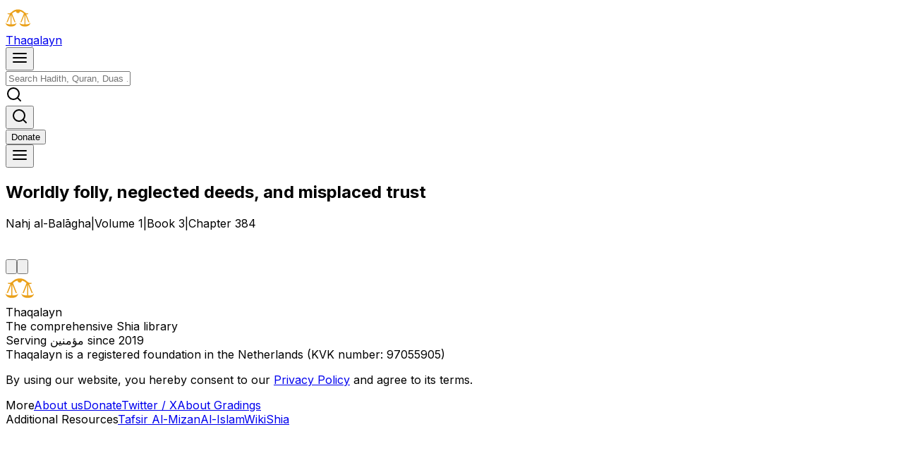

--- FILE ---
content_type: text/html; charset=utf-8
request_url: https://thaqalayn.net/chapter/32/3/384
body_size: 7591
content:
<!DOCTYPE html><!--wZ1AX7KuDznr7M0TpfyH_--><html class="readex_pro_7ecad9b0-module__0XPGTG__variable gentium_book_plus_d7d3a4cc-module__QSw9YW__variable amiri_quran_69e17d75-module__al5pVa__variable stix_two_text_8835a01e-module__4HEJOW__variable inter_5972bc34-module__OU16Qa__className" lang="en"><head><meta charSet="utf-8"/><meta name="viewport" content="width=device-width, initial-scale=1, maximum-scale=1"/><link rel="preload" href="/_next/static/media/318e7a4ab76bee79-s.p.88b61c7c.woff2" as="font" crossorigin="" type="font/woff2"/><link rel="preload" href="/_next/static/media/4e8cff976d6f1f1d-s.p.935cdc88.woff2" as="font" crossorigin="" type="font/woff2"/><link rel="preload" href="/_next/static/media/83afe278b6a6bb3c-s.p.3a6ba036.woff2" as="font" crossorigin="" type="font/woff2"/><link rel="preload" href="/_next/static/media/890431f0a0104557-s.p.2aa14085.woff2" as="font" crossorigin="" type="font/woff2"/><link rel="preload" href="/_next/static/media/d8b9bb12f92dde6a-s.p.fe353a52.woff2" as="font" crossorigin="" type="font/woff2"/><link rel="preload" href="/_next/static/media/dce00f24ad8d2cee-s.p.2942ddc7.woff2" as="font" crossorigin="" type="font/woff2"/><link rel="stylesheet" href="/_next/static/chunks/b57a5fab62639612.css" data-precedence="next"/><link rel="stylesheet" href="/_next/static/chunks/b1c669042f45f73d.css" data-precedence="next"/><link rel="stylesheet" href="/_next/static/chunks/d21dad6a88776465.css" data-precedence="next"/><link rel="preload" as="script" fetchPriority="low" href="/_next/static/chunks/53af760da60adceb.js"/><script src="/_next/static/chunks/1e05dc25bc52ad50.js" async=""></script><script src="/_next/static/chunks/b3d8178904d8f352.js" async=""></script><script src="/_next/static/chunks/791c8f217fadd0ca.js" async=""></script><script src="/_next/static/chunks/0ebe22fb23dbf390.js" async=""></script><script src="/_next/static/chunks/turbopack-b1f286d1ab3edee4.js" async=""></script><script src="/_next/static/chunks/6f39144344c39d56.js" async=""></script><script src="/_next/static/chunks/970a353f9b8567c4.js" async=""></script><script src="/_next/static/chunks/734bc51cb80da735.js" async=""></script><script src="/_next/static/chunks/7d9986aa6086efb8.js" async=""></script><script src="/_next/static/chunks/64d6bc58ae6a5213.js" async=""></script><script src="/_next/static/chunks/f73a677f936b4a30.js" async=""></script><script src="/_next/static/chunks/84ccb85bbd42cd2f.js" async=""></script><script src="/_next/static/chunks/af6073d66bf8626a.js" async=""></script><script src="/_next/static/chunks/5b023089b3eaea82.js" async=""></script><script src="/_next/static/chunks/e25c1567dac03820.js" async=""></script><script src="/_next/static/chunks/0c48287d39fec4c3.js" async=""></script><script src="/_next/static/chunks/34c1269d93623bc0.js" async=""></script><script src="/_next/static/chunks/c81c31a537c139f3.js" async=""></script><script src="/_next/static/chunks/ce2e44ea41867a8b.js" async=""></script><script src="/_next/static/chunks/afb241a1f631bdea.js" async=""></script><script src="/_next/static/chunks/48b963eccc5f3702.js" async=""></script><script src="/_next/static/chunks/4fc594a6db8a636a.js" async=""></script><script src="/_next/static/chunks/78504ab1358e1c13.js" async=""></script><script src="/_next/static/chunks/f68f836acfde5819.js" async=""></script><link rel="preload" href="https://analytics.thaqalayn.net/script.js" as="script"/><meta name="next-size-adjust" content=""/><title>Nahj al-Balāgha: Worldly folly, neglected deeds, and misplaced trust | Thaqalayn</title><meta name="description" content="Hadiths from Nahj al-Balāgha - Worldly folly, neglected deeds, and misplaced trust"/><meta property="og:title" content="Nahj al-Balāgha: Worldly folly, neglected deeds, and misplaced trust"/><meta property="og:description" content="Hadiths from Nahj al-Balāgha - Worldly folly, neglected deeds, and misplaced trust"/><meta name="twitter:card" content="summary"/><meta name="twitter:title" content="Nahj al-Balāgha: Worldly folly, neglected deeds, and misplaced trust"/><meta name="twitter:description" content="Hadiths from Nahj al-Balāgha - Worldly folly, neglected deeds, and misplaced trust"/><script src="/_next/static/chunks/a6dad97d9634a72d.js" noModule=""></script></head><body class="bg-background dark:bg-black min-h-screen flex flex-col"><div hidden=""><!--$--><!--/$--></div><script>((a,b,c,d,e,f,g,h)=>{let i=document.documentElement,j=["light","dark"];function k(b){var c;(Array.isArray(a)?a:[a]).forEach(a=>{let c="class"===a,d=c&&f?e.map(a=>f[a]||a):e;c?(i.classList.remove(...d),i.classList.add(f&&f[b]?f[b]:b)):i.setAttribute(a,b)}),c=b,h&&j.includes(c)&&(i.style.colorScheme=c)}if(d)k(d);else try{let a=localStorage.getItem(b)||c,d=g&&"system"===a?window.matchMedia("(prefers-color-scheme: dark)").matches?"dark":"light":a;k(d)}catch(a){}})("class","theme","system",null,["light","dark","paper","system"],null,true,true)</script><section aria-label="Notifications alt+T" tabindex="-1" aria-live="polite" aria-relevant="additions text" aria-atomic="false"></section><div class="w-full fixed top-0 left-0 right-0 transition-transform duration-300 ease-in-out font-readex translate-y-0 backdrop-blur bg-white/50 dark:bg-black/50 shadow-sm text-black dark:text-white z-40 border-b-[1px] border-b-zinc-200 dark:border-b-zinc-800 h-[4.75rem] flex items-center"><div class="max-w-[1200px] mx-auto px-4 flex items-center justify-between relative w-full"><div class="flex flex-row gap-2 items-center"><a aria-label="Thaqalayn Logo" href="/"><div class="flex items-center gap-3 transition-transform duration-200 ease-in-out group"><img alt="Thaqalayn shia hadith library logo" loading="lazy" width="35" height="35" decoding="async" data-nimg="1" style="color:transparent" src="/logo.svg"/><div><div class="font-[family-name:var(--font-stixTwoText)] font-semibold text-2xl hidden lg:block relative"><span class="inline-block transition-colors duration-100 ease-in-out group-hover:text-amber-400" style="transition-delay:0ms">T</span><span class="inline-block transition-colors duration-100 ease-in-out group-hover:text-amber-400" style="transition-delay:20ms">h</span><span class="inline-block transition-colors duration-100 ease-in-out group-hover:text-amber-400" style="transition-delay:40ms">a</span><span class="inline-block transition-colors duration-100 ease-in-out group-hover:text-amber-400" style="transition-delay:60ms">q</span><span class="inline-block transition-colors duration-100 ease-in-out group-hover:text-amber-400" style="transition-delay:80ms">a</span><span class="inline-block transition-colors duration-100 ease-in-out group-hover:text-amber-400" style="transition-delay:100ms">l</span><span class="inline-block transition-colors duration-100 ease-in-out group-hover:text-amber-400" style="transition-delay:120ms">a</span><span class="inline-block transition-colors duration-100 ease-in-out group-hover:text-amber-400" style="transition-delay:140ms">y</span><span class="inline-block transition-colors duration-100 ease-in-out group-hover:text-amber-400" style="transition-delay:160ms">n</span></div></div></div></a></div><div class="absolute left-1/2 -translate-x-1/2 w-full max-w-xl px-4 hidden sm:block"><div class="relative"><div class="flex items-center"><button class="inline-flex items-center justify-center gap-2 whitespace-nowrap text-sm font-medium ring-offset-background focus-visible:outline-none focus-visible:ring-2 focus-visible:ring-ring focus-visible:ring-offset-2 disabled:pointer-events-none disabled:opacity-50 hover:cursor-pointer bg-transparent h-10 w-10 [&amp;_svg]:size-4 md:hidden mr-2 p-2 rounded-lg hover:bg-gray-100 dark:hover:bg-zinc-800/70 transition-colors duration-200" type="button" aria-label="Menu"><svg xmlns="http://www.w3.org/2000/svg" width="24" height="24" viewBox="0 0 24 24" fill="none" stroke="currentColor" stroke-width="2" stroke-linecap="round" stroke-linejoin="round" class="h-5 w-5"><line x1="3" y1="12" x2="21" y2="12"></line><line x1="3" y1="6" x2="21" y2="6"></line><line x1="3" y1="18" x2="21" y2="18"></line></svg></button><div class="relative w-full"><div style="transform:none"><input class="flex h-10 w-full rounded-md border bg-background px-3 py-2 text-base ring-offset-background file:border-0 file:bg-transparent file:text-sm file:font-medium file:text-foreground placeholder:text-muted-foreground focus-visible:outline-none focus-visible:ring-offset-2 disabled:cursor-not-allowed disabled:opacity-50 md:text-sm pl-10 pr-10 transition-all duration-200 ease-in-out dark:bg-zinc-900/80 hover:bg-gray-50 dark:hover:bg-zinc-800/80 dark:text-white border-gray-200 dark:border-zinc-700/80 focus:outline-none focus:ring-0 focus:ring-offset-0 shadow-sm hover:shadow-md" aria-label="Search for books, hadiths, etc." dir="ltr" contextMenu="" placeholder="Search Hadith, Quran, Duas ..."/></div><div class="absolute inset-y-0 flex items-center left-0 pl-3"><div><svg xmlns="http://www.w3.org/2000/svg" width="24" height="24" viewBox="0 0 24 24" fill="none" stroke="currentColor" stroke-width="2" stroke-linecap="round" stroke-linejoin="round" class="h-5 w-5 text-gray-400"><circle cx="11" cy="11" r="8"></circle><line x1="21" y1="21" x2="16.65" y2="16.65"></line></svg></div></div></div></div></div></div><div class="flex items-center"><div class="sm:hidden"><button class="inline-flex items-center justify-center gap-2 whitespace-nowrap rounded-md text-sm font-medium ring-offset-background transition-colors focus-visible:outline-none focus-visible:ring-2 focus-visible:ring-ring focus-visible:ring-offset-2 disabled:pointer-events-none disabled:opacity-50 hover:cursor-pointer bg-transparent hover:bg-transparent h-10 px-4 py-2 [&amp;_svg]:size-5" aria-label="Search"><svg xmlns="http://www.w3.org/2000/svg" width="24" height="24" viewBox="0 0 24 24" fill="none" stroke="currentColor" stroke-width="2" stroke-linecap="round" stroke-linejoin="round" class="h-6 w-6"><circle cx="11" cy="11" r="8"></circle><line x1="21" y1="21" x2="16.65" y2="16.65"></line></svg></button></div><div class="hidden lg:flex items-center gap-2"><a href="/donate"><button class="inline-flex items-center justify-center gap-2 whitespace-nowrap text-sm font-medium ring-offset-background focus-visible:outline-none focus-visible:ring-2 focus-visible:ring-ring focus-visible:ring-offset-2 disabled:pointer-events-none disabled:opacity-50 hover:cursor-pointer border border-input bg-background rounded-md px-3 [&amp;_svg]:size-4 outline outline-green-500 h-8 hover:bg-green-500/10 dark:text-white font-readex group relative overflow-hidden transition-all duration-300 ease-in-out hover:scale-105 hover:shadow-lg active:scale-95"><span class="relative z-10 transition-transform duration-300 ease-in-out group-hover:translate-y-0"><span class="inline-block transition-all duration-300 ease-in-out opacity-100 group-hover:animate-bounce">D</span><span class="inline-block transition-all duration-300 ease-in-out opacity-100 group-hover:animate-bounce" style="animation-delay:50ms">o</span><span class="inline-block transition-all duration-300 ease-in-out opacity-100 group-hover:animate-bounce" style="animation-delay:100ms">n</span><span class="inline-block transition-all duration-300 ease-in-out opacity-100 group-hover:animate-bounce" style="animation-delay:150ms">a</span><span class="inline-block transition-all duration-300 ease-in-out opacity-100 group-hover:animate-bounce" style="animation-delay:200ms">t</span><span class="inline-block transition-all duration-300 ease-in-out opacity-100 group-hover:animate-bounce" style="animation-delay:250ms">e</span></span><span class="absolute inset-0 bg-gradient-to-r from-green-400 to-green-600 opacity-0 group-hover:opacity-20 transition-opacity duration-300 ease-in-out transform -skew-x-12"></span></button></a></div><div role="button" type="button" aria-haspopup="dialog" aria-expanded="false" aria-controls="radix-_R_1sqnb_" data-state="closed"><button class="inline-flex items-center justify-center gap-2 whitespace-nowrap rounded-md text-sm font-medium ring-offset-background transition-colors focus-visible:outline-none focus-visible:ring-2 focus-visible:ring-ring focus-visible:ring-offset-2 disabled:pointer-events-none disabled:opacity-50 hover:cursor-pointer bg-transparent hover:bg-transparent h-10 px-4 py-2 [&amp;_svg]:size-5" aria-label="Menu"><div><svg xmlns="http://www.w3.org/2000/svg" width="24" height="24" viewBox="0 0 24 24" fill="none" stroke="currentColor" stroke-width="2" stroke-linecap="round" stroke-linejoin="round" class="h-4 w-4"><line x1="3" y1="12" x2="21" y2="12"></line><line x1="3" y1="6" x2="21" y2="6"></line><line x1="3" y1="18" x2="21" y2="18"></line></svg></div></button></div></div></div></div><main class="flex-grow main flex flex-col"><div class="fixed top-[4.75rem] left-0 right-0 h-12 bg-white/50 dark:bg-black/50 backdrop-blur border-b border-zinc-200 dark:border-zinc-800 transition-all duration-300 z-30 opacity-0 translate-y-[-2rem] pointer-events-none"><div class="lg:w-3/5 md:w-3/4 w-21/23 max-w-[1200px] mx-auto h-full flex flex-col sm:flex-row items-center justify-center sm:justify-between gap-0 sm:gap-2"><div class="font-readex"><h2 class="text-sm font-medium text-black dark:text-white">Worldly folly, neglected deeds, and misplaced trust</h2></div><div class="font-readex text-xs sm:text-sm text-zinc-500 dark:text-zinc-400 flex items-center gap-1 sm:gap-2"><span class="truncate max-w-[140px] sm:max-w-none">Nahj al-Balāgha</span><span class="text-zinc-300 dark:text-zinc-600 inline">|</span><span>Volume 1</span><span class="text-zinc-300 dark:text-zinc-600">|</span><span>Book <!-- -->3</span><span class="text-zinc-300 dark:text-zinc-600">|</span><span>Chapter <!-- -->384</span></div></div><div class="absolute bottom-0 left-0 w-full h-[2px] bg-gradient-to-r from-slate-500 to bg-slate-700 dark:from-blue-100 dark:to-slate-400 origin-left rounded-full" style="transform:scaleX(0)"></div></div><div class="lg:w-3/5 md:w-3/4 w-21/23 flex flex-col items-center justify-center mt-10 mx-auto mb-10 font-readex max-w-[1200px] pt-[4.75rem]"><div class="mb-6 w-full"><div style="flex:none;position:relative;visibility:hidden;width:100%;height:40px"><div style="position:absolute;width:100%;left:0;top:0;visibility:hidden"><div class="mb-6 w-full"><div class="h-8 w-64 bg-slate-200 dark:bg-slate-700 rounded animate-pulse mb-4"></div><div class="h-6 w-48 bg-slate-200 dark:bg-slate-700 rounded animate-pulse mb-4"></div><div class="h-6 w-96 bg-slate-200 dark:bg-slate-700 rounded animate-pulse mb-4"></div><div class="h-4 w-32 bg-slate-200 dark:bg-slate-700 rounded animate-pulse ml-auto"></div></div><div class="relative rounded-lg border border-slate-200 dark:border-slate-700 bg-white dark:bg-black shadow-sm "><div class="p-4"><div class="flex items-center justify-between mb-4"><div class="h-6 w-24 bg-slate-200 dark:bg-slate-700 rounded animate-pulse"></div><div class="flex gap-2"><div class="h-8 w-8 bg-slate-200 dark:bg-slate-700 rounded animate-pulse"></div><div class="h-8 w-8 bg-slate-200 dark:bg-slate-700 rounded animate-pulse"></div><div class="h-8 w-8 bg-slate-200 dark:bg-slate-700 rounded animate-pulse"></div></div></div><div class="md:p-10 p-4 w-full"><div class="xl:flex xl:gap-8 xl:items-start w-full"><div class="xl:w-1/2 mb-6 xl:mb-0 w-full"><div class="h-48 w-full bg-slate-200 dark:bg-slate-700 rounded animate-pulse"></div></div><div class="xl:w-1/2 w-full"><div class="h-48 w-full bg-slate-200 dark:bg-slate-700 rounded animate-pulse"></div></div></div></div><div class="flex justify-end gap-2 mt-4"><div class="h-8 w-20 bg-slate-200 dark:bg-slate-700 rounded animate-pulse"></div><div class="h-8 w-20 bg-slate-200 dark:bg-slate-700 rounded animate-pulse"></div></div></div></div></div></div></div><div class="flex justify-between w-full"><a class="mr-auto" data-state="closed" href="/chapter/32/3/383"><button class="inline-flex items-center justify-center gap-2 whitespace-nowrap text-sm font-medium ring-offset-background focus-visible:outline-none focus-visible:ring-2 focus-visible:ring-ring focus-visible:ring-offset-2 disabled:pointer-events-none disabled:opacity-50 hover:cursor-pointer bg-transparent h-9 rounded-md px-3 [&amp;_svg]:size-4 hover:fill-gold hover:bg-transparent hover:scale-110 hover:-translate-y-0.5 fill-slate-400 transition-all duration-150 ease-in-out transform active:scale-95"><svg xmlns="http://www.w3.org/2000/svg" viewBox="0 0 448 512" class="w-5"><path d="M9.4 233.4c-12.5 12.5-12.5 32.8 0 45.3l160 160c12.5 12.5 32.8 12.5 45.3 0s12.5-32.8 0-45.3L109.2 288H416c17.7 0 32-14.3 32-32s-14.3-32-32-32H109.3l105.3-105.4c12.5-12.5 12.5-32.8 0-45.3s-32.8-12.5-45.3 0l-160 160z"></path></svg></button></a><a class="ml-auto" data-state="closed" href="/chapter/32/3/385"><button class="inline-flex items-center justify-center gap-2 whitespace-nowrap text-sm font-medium ring-offset-background focus-visible:outline-none focus-visible:ring-2 focus-visible:ring-ring focus-visible:ring-offset-2 disabled:pointer-events-none disabled:opacity-50 hover:cursor-pointer bg-transparent h-9 rounded-md px-3 [&amp;_svg]:size-4 hover:fill-gold hover:bg-transparent hover:scale-110 hover:-translate-y-0.5 fill-slate-400 transition-all duration-150 ease-in-out transform active:scale-95"><svg xmlns="http://www.w3.org/2000/svg" viewBox="0 0 448 512" class="w-5"><path d="M438.6 278.6c12.5-12.5 12.5-32.8 0-45.3l-160-160c-12.5-12.5-32.8-12.5-45.3 0s-12.5 32.8 0 45.3L338.8 224H32c-17.7 0-32 14.3-32 32s14.3 32 32 32h306.7L233.4 393.4c-12.5 12.5-12.5 32.8 0 45.3s32.8 12.5 45.3 0l160-160z"></path></svg></button></a></div></div><!--$--><!--/$--></main><div class="max-w-[1200px] w-full mx-auto font-readex py-6 md:py-4 text-base grid md:grid-cols-2 grid-cols-1 gap-8 border-t border-gray-200 dark:border-gray-800" role="complementary"><div class="px-6 md:px-4 xl:pr-4 space-y-4"><div class="flex items-center gap-3 transition-transform duration-200 ease-in-out group"><img alt="Thaqalayn shia hadith library logo" loading="lazy" width="40" height="40" decoding="async" data-nimg="1" style="color:transparent" src="/logo.svg"/><div><div class="font-[family-name:var(--font-stixTwoText)] font-semibold text-2xl  relative"><span class="inline-block transition-colors duration-100 ease-in-out group-hover:text-amber-400" style="transition-delay:0ms">T</span><span class="inline-block transition-colors duration-100 ease-in-out group-hover:text-amber-400" style="transition-delay:20ms">h</span><span class="inline-block transition-colors duration-100 ease-in-out group-hover:text-amber-400" style="transition-delay:40ms">a</span><span class="inline-block transition-colors duration-100 ease-in-out group-hover:text-amber-400" style="transition-delay:60ms">q</span><span class="inline-block transition-colors duration-100 ease-in-out group-hover:text-amber-400" style="transition-delay:80ms">a</span><span class="inline-block transition-colors duration-100 ease-in-out group-hover:text-amber-400" style="transition-delay:100ms">l</span><span class="inline-block transition-colors duration-100 ease-in-out group-hover:text-amber-400" style="transition-delay:120ms">a</span><span class="inline-block transition-colors duration-100 ease-in-out group-hover:text-amber-400" style="transition-delay:140ms">y</span><span class="inline-block transition-colors duration-100 ease-in-out group-hover:text-amber-400" style="transition-delay:160ms">n</span></div><div class="text-xs text-gray-600 dark:text-gray-400">The comprehensive Shia library</div></div></div><div class="mt-auto text text-gray-600 dark:text-gray-400 font-nassim">Serving مؤمنین since 2019</div><div class="text text-gray-600 dark:text-gray-400 font-nassim">Thaqalayn is a registered foundation in the Netherlands (KVK number: 97055905)</div><p class="text-xs">By using our website, you hereby consent to our<!-- --> <a class="text-blue-600 hover:underline" href="/privacy">Privacy Policy</a> <!-- -->and agree to its terms.</p></div><div class="text-sm grid grid-cols-2 gap-8 px-6 md:px-4 xl:px-0"><div class="space-y-1"><span class="text-gray-700 dark:text-gray-500 font-semibold block mb-4">More</span><a class="md:p-0 p-2 hover:text-blue-600 transition-colors block" href="/about">About us</a><a class="md:p-0 p-2 hover:text-blue-600 transition-colors block" href="/donate">Donate</a><a class="md:p-0 p-2 hover:text-blue-600 transition-colors block" href="https://x.com/ThaqalaynNet">Twitter / X</a><a class="md:p-0 p-2 hover:text-blue-600 transition-colors block" href="/grading-info">About Gradings</a></div><div class="space-y-1"><span class="text-gray-700 dark:text-gray-500 font-semibold block mb-4">Additional Resources</span><a class="md:p-0 p-2 hover:text-blue-600 transition-colors block" href="https://almizan.org/" rel="noreferrer" target="_blank">Tafsir Al-Mizan</a><a class="md:p-0 p-2 hover:text-blue-600 transition-colors block" href="https://al-islam.org" rel="noreferrer" target="_blank">Al-Islam</a><a class="md:p-0 p-2 hover:text-blue-600 transition-colors block" href="https://wikishia.net" rel="noreferrer" target="_blank">WikiShia</a></div></div></div><script src="/_next/static/chunks/53af760da60adceb.js" id="_R_" async=""></script><script>(self.__next_f=self.__next_f||[]).push([0])</script><script>self.__next_f.push([1,"1:\"$Sreact.fragment\"\n2:I[87571,[\"/_next/static/chunks/6f39144344c39d56.js\",\"/_next/static/chunks/970a353f9b8567c4.js\",\"/_next/static/chunks/734bc51cb80da735.js\",\"/_next/static/chunks/7d9986aa6086efb8.js\",\"/_next/static/chunks/64d6bc58ae6a5213.js\",\"/_next/static/chunks/f73a677f936b4a30.js\",\"/_next/static/chunks/84ccb85bbd42cd2f.js\",\"/_next/static/chunks/af6073d66bf8626a.js\",\"/_next/static/chunks/5b023089b3eaea82.js\",\"/_next/static/chunks/e25c1567dac03820.js\",\"/_next/static/chunks/0c48287d39fec4c3.js\"],\"\"]\n3:I[2677,[\"/_next/static/chunks/6f39144344c39d56.js\",\"/_next/static/chunks/970a353f9b8567c4.js\",\"/_next/static/chunks/734bc51cb80da735.js\",\"/_next/static/chunks/7d9986aa6086efb8.js\",\"/_next/static/chunks/64d6bc58ae6a5213.js\",\"/_next/static/chunks/f73a677f936b4a30.js\",\"/_next/static/chunks/84ccb85bbd42cd2f.js\",\"/_next/static/chunks/af6073d66bf8626a.js\",\"/_next/static/chunks/5b023089b3eaea82.js\",\"/_next/static/chunks/e25c1567dac03820.js\",\"/_next/static/chunks/0c48287d39fec4c3.js\"],\"ThemeProvider\"]\n4:I[6041,[\"/_next/static/chunks/6f39144344c39d56.js\",\"/_next/static/chunks/970a353f9b8567c4.js\",\"/_next/static/chunks/734bc51cb80da735.js\",\"/_next/static/chunks/7d9986aa6086efb8.js\",\"/_next/static/chunks/64d6bc58ae6a5213.js\",\"/_next/static/chunks/f73a677f936b4a30.js\",\"/_next/static/chunks/84ccb85bbd42cd2f.js\",\"/_next/static/chunks/af6073d66bf8626a.js\",\"/_next/static/chunks/5b023089b3eaea82.js\",\"/_next/static/chunks/e25c1567dac03820.js\",\"/_next/static/chunks/0c48287d39fec4c3.js\"],\"Toaster\"]\n5:I[87730,[\"/_next/static/chunks/6f39144344c39d56.js\",\"/_next/static/chunks/970a353f9b8567c4.js\",\"/_next/static/chunks/734bc51cb80da735.js\",\"/_next/static/chunks/7d9986aa6086efb8.js\",\"/_next/static/chunks/64d6bc58ae6a5213.js\",\"/_next/static/chunks/f73a677f936b4a30.js\",\"/_next/static/chunks/84ccb85bbd42cd2f.js\",\"/_next/static/chunks/af6073d66bf8626a.js\",\"/_next/static/chunks/5b023089b3eaea82.js\",\"/_next/static/chunks/e25c1567dac03820.js\",\"/_next/static/chunks/0c48287d39fec4c3.js\"],\"TrpcProvider\"]\n6:I[11814,[\"/_next/static/chunks/6f39144344c39d56.js\",\"/_next/static/chunks/970a353f9b8567c4.js\",\"/_next/static/chunks/734bc51cb80da735.js\",\"/_next/static/chunks/7d9986aa6086efb8.js\",\"/_next/static/chunks/64d6bc58ae6a5213.js\",\"/_next/static/chunks/f73a677f936b4a30.js\",\"/_next/static/chunks/84ccb85bbd42cd2f.js\",\"/_next/static/chunks/af6073d66bf8626a.js\",\"/_next/static/chunks/5b023089b3eaea82.js\",\"/_next/static/chunks/e25c1567dac03820.js\",\"/_next/static/chunks/0c48287d39fec4c3.js\"],\"AuthProvider\"]\n7:I[55257,[\"/_next/static/chunks/6f39144344c39d56.js\",\"/_next/static/chunks/970a353f9b8567c4.js\",\"/_next/static/chunks/734bc51cb80da735.js\",\"/_next/static/chunks/7d9986aa6086efb8.js\",\"/_next/static/chunks/64d6bc58ae6a5213.js\",\"/_next/static/chunks/f73a677f936b4a30.js\",\"/_next/static/chunks/84ccb85bbd42cd2f.js\",\"/_next/static/chunks/af6073d66bf8626a.js\",\"/_next/static/chunks/5b023089b3eaea82.js\",\"/_next/static/chunks/e25c1567dac03820.js\",\"/_next/static/chunks/0c48287d39fec4c3.js\"],\"UmamiIdentify\"]\n8:I[46399,[\"/_next/static/chunks/6f39144344c39d56.js\",\"/_next/static/chunks/970a353f9b8567c4.js\",\"/_next/static/chunks/734bc51cb80da735.js\",\"/_next/static/chunks/7d9986aa6086efb8.js\",\"/_next/static/chunks/64d6bc58ae6a5213.js\",\"/_next/static/chunks/f73a677f936b4a30.js\",\"/_next/static/chunks/84ccb85bbd42cd2f.js\",\"/_next/static/chunks/af6073d66bf8626a.js\",\"/_next/static/chunks/5b023089b3eaea82.js\",\"/_next/static/chunks/e25c1567dac03820.js\",\"/_next/static/chunks/0c48287d39fec4c3.js\"],\"ClientSettingsProvider\"]\n9:I[88997,[\"/_next/static/chunks/6f39144344c39d56.js\",\"/_next/static/chunks/970a353f9b8567c4.js\",\"/_next/static/chunks/734bc51cb80da735.js\",\"/_next/static/chunks/7d9986aa6086efb8.js\",\"/_next/static/chunks/64d6bc58ae6a5213.js\",\"/_next/static/chunks/f73a677f936b4a30.js\",\"/_next/static/chunks/84ccb85bbd42cd2f.js\",\"/_next/static/chunks/af6073d66bf8626a.js\",\"/_next/static/chunks/5b023089b3eaea82.js\",\"/_next/static/chunks/e25c1567dac03820.js\",\"/_next/static/chunks/0c48287d39fec4c3.js\"],\"QuranProviders\"]\na:I[37767,[\"/_next/static/chunks/6f39144344c39d56.js\",\"/_next/static/chu"])</script><script>self.__next_f.push([1,"nks/970a353f9b8567c4.js\",\"/_next/static/chunks/734bc51cb80da735.js\",\"/_next/static/chunks/7d9986aa6086efb8.js\",\"/_next/static/chunks/64d6bc58ae6a5213.js\",\"/_next/static/chunks/f73a677f936b4a30.js\",\"/_next/static/chunks/84ccb85bbd42cd2f.js\",\"/_next/static/chunks/af6073d66bf8626a.js\",\"/_next/static/chunks/5b023089b3eaea82.js\",\"/_next/static/chunks/e25c1567dac03820.js\",\"/_next/static/chunks/0c48287d39fec4c3.js\"],\"Navbar\"]\nb:I[93345,[\"/_next/static/chunks/6f39144344c39d56.js\",\"/_next/static/chunks/970a353f9b8567c4.js\",\"/_next/static/chunks/734bc51cb80da735.js\",\"/_next/static/chunks/7d9986aa6086efb8.js\",\"/_next/static/chunks/64d6bc58ae6a5213.js\",\"/_next/static/chunks/f73a677f936b4a30.js\",\"/_next/static/chunks/84ccb85bbd42cd2f.js\",\"/_next/static/chunks/af6073d66bf8626a.js\",\"/_next/static/chunks/5b023089b3eaea82.js\",\"/_next/static/chunks/e25c1567dac03820.js\",\"/_next/static/chunks/0c48287d39fec4c3.js\"],\"default\"]\nc:I[65861,[\"/_next/static/chunks/34c1269d93623bc0.js\",\"/_next/static/chunks/c81c31a537c139f3.js\"],\"default\"]\nd:I[83913,[\"/_next/static/chunks/34c1269d93623bc0.js\",\"/_next/static/chunks/c81c31a537c139f3.js\"],\"default\"]\n18:I[61086,[\"/_next/static/chunks/34c1269d93623bc0.js\",\"/_next/static/chunks/c81c31a537c139f3.js\"],\"default\"]\n:HL[\"/_next/static/chunks/b57a5fab62639612.css\",\"style\"]\n:HL[\"/_next/static/chunks/b1c669042f45f73d.css\",\"style\"]\n:HL[\"/_next/static/chunks/d21dad6a88776465.css\",\"style\"]\n:HL[\"/_next/static/media/318e7a4ab76bee79-s.p.88b61c7c.woff2\",\"font\",{\"crossOrigin\":\"\",\"type\":\"font/woff2\"}]\n:HL[\"/_next/static/media/4e8cff976d6f1f1d-s.p.935cdc88.woff2\",\"font\",{\"crossOrigin\":\"\",\"type\":\"font/woff2\"}]\n:HL[\"/_next/static/media/83afe278b6a6bb3c-s.p.3a6ba036.woff2\",\"font\",{\"crossOrigin\":\"\",\"type\":\"font/woff2\"}]\n:HL[\"/_next/static/media/890431f0a0104557-s.p.2aa14085.woff2\",\"font\",{\"crossOrigin\":\"\",\"type\":\"font/woff2\"}]\n:HL[\"/_next/static/media/d8b9bb12f92dde6a-s.p.fe353a52.woff2\",\"font\",{\"crossOrigin\":\"\",\"type\":\"font/woff2\"}]\n:HL[\"/_next/static/media/dce00f24ad8d2cee-s.p.2942ddc7.woff2\",\"font\",{\"crossOrigin\":\"\",\"type\":\"font/woff2\"}]\n"])</script><script>self.__next_f.push([1,"0:{\"P\":null,\"b\":\"wZ1AX7KuDznr7M0TpfyH_\",\"c\":[\"\",\"chapter\",\"32\",\"3\",\"384\"],\"q\":\"\",\"i\":false,\"f\":[[[\"\",{\"children\":[\"chapter\",{\"children\":[[\"bookId\",\"32\",\"d\"],{\"children\":[[\"sectionId\",\"3\",\"d\"],{\"children\":[[\"chapterNumber\",\"384\",\"d\"],{\"children\":[\"__PAGE__\",{}]}]}]}]}]},\"$undefined\",\"$undefined\",true],[[\"$\",\"$1\",\"c\",{\"children\":[[[\"$\",\"link\",\"0\",{\"rel\":\"stylesheet\",\"href\":\"/_next/static/chunks/b57a5fab62639612.css\",\"precedence\":\"next\",\"crossOrigin\":\"$undefined\",\"nonce\":\"$undefined\"}],[\"$\",\"link\",\"1\",{\"rel\":\"stylesheet\",\"href\":\"/_next/static/chunks/b1c669042f45f73d.css\",\"precedence\":\"next\",\"crossOrigin\":\"$undefined\",\"nonce\":\"$undefined\"}],[\"$\",\"link\",\"2\",{\"rel\":\"stylesheet\",\"href\":\"/_next/static/chunks/d21dad6a88776465.css\",\"precedence\":\"next\",\"crossOrigin\":\"$undefined\",\"nonce\":\"$undefined\"}],[\"$\",\"script\",\"script-0\",{\"src\":\"/_next/static/chunks/6f39144344c39d56.js\",\"async\":true,\"nonce\":\"$undefined\"}],[\"$\",\"script\",\"script-1\",{\"src\":\"/_next/static/chunks/970a353f9b8567c4.js\",\"async\":true,\"nonce\":\"$undefined\"}],[\"$\",\"script\",\"script-2\",{\"src\":\"/_next/static/chunks/734bc51cb80da735.js\",\"async\":true,\"nonce\":\"$undefined\"}],[\"$\",\"script\",\"script-3\",{\"src\":\"/_next/static/chunks/7d9986aa6086efb8.js\",\"async\":true,\"nonce\":\"$undefined\"}],[\"$\",\"script\",\"script-4\",{\"src\":\"/_next/static/chunks/64d6bc58ae6a5213.js\",\"async\":true,\"nonce\":\"$undefined\"}],[\"$\",\"script\",\"script-5\",{\"src\":\"/_next/static/chunks/f73a677f936b4a30.js\",\"async\":true,\"nonce\":\"$undefined\"}],[\"$\",\"script\",\"script-6\",{\"src\":\"/_next/static/chunks/84ccb85bbd42cd2f.js\",\"async\":true,\"nonce\":\"$undefined\"}],[\"$\",\"script\",\"script-7\",{\"src\":\"/_next/static/chunks/af6073d66bf8626a.js\",\"async\":true,\"nonce\":\"$undefined\"}],[\"$\",\"script\",\"script-8\",{\"src\":\"/_next/static/chunks/5b023089b3eaea82.js\",\"async\":true,\"nonce\":\"$undefined\"}],[\"$\",\"script\",\"script-9\",{\"src\":\"/_next/static/chunks/e25c1567dac03820.js\",\"async\":true,\"nonce\":\"$undefined\"}],[\"$\",\"script\",\"script-10\",{\"src\":\"/_next/static/chunks/0c48287d39fec4c3.js\",\"async\":true,\"nonce\":\"$undefined\"}]],[\"$\",\"html\",null,{\"className\":\"readex_pro_7ecad9b0-module__0XPGTG__variable gentium_book_plus_d7d3a4cc-module__QSw9YW__variable amiri_quran_69e17d75-module__al5pVa__variable stix_two_text_8835a01e-module__4HEJOW__variable inter_5972bc34-module__OU16Qa__className\",\"lang\":\"en\",\"suppressHydrationWarning\":true,\"children\":[\"$\",\"body\",null,{\"className\":\"bg-background dark:bg-black min-h-screen flex flex-col\",\"children\":[[\"$\",\"$L2\",null,{\"defer\":true,\"src\":\"https://analytics.thaqalayn.net/script.js\",\"data-website-id\":\"fd327aa1-1691-48c3-9685-f0e7dd6bf768\",\"data-domains\":\"thaqalayn.net,www.thaqalayn.net\"}],[[\"$\",\"$L2\",null,{\"id\":\"organization-schema\",\"type\":\"application/ld+json\",\"dangerouslySetInnerHTML\":{\"__html\":\"{\\\"@context\\\":\\\"https://schema.org\\\",\\\"@type\\\":\\\"Organization\\\",\\\"name\\\":\\\"Thaqalayn\\\",\\\"url\\\":\\\"https://thaqalayn.net\\\",\\\"logo\\\":\\\"https://thaqalayn.net/logo.png\\\",\\\"description\\\":\\\"The comprehensive Shia Islamic library providing authentic Quran, Hadith, and Duas\\\",\\\"sameAs\\\":[],\\\"contactPoint\\\":{\\\"@type\\\":\\\"ContactPoint\\\",\\\"contactType\\\":\\\"customer support\\\",\\\"email\\\":\\\"info@thaqalayn.net\\\"}}\"},\"strategy\":\"afterInteractive\"}],[\"$\",\"$L2\",null,{\"id\":\"website-schema\",\"type\":\"application/ld+json\",\"dangerouslySetInnerHTML\":{\"__html\":\"{\\\"@context\\\":\\\"https://schema.org\\\",\\\"@type\\\":\\\"WebSite\\\",\\\"url\\\":\\\"https://thaqalayn.net\\\",\\\"name\\\":\\\"Thaqalayn\\\",\\\"description\\\":\\\"The comprehensive Shia Islamic library\\\",\\\"publisher\\\":{\\\"@type\\\":\\\"Organization\\\",\\\"name\\\":\\\"Thaqalayn\\\"},\\\"potentialAction\\\":{\\\"@type\\\":\\\"SearchAction\\\",\\\"target\\\":{\\\"@type\\\":\\\"EntryPoint\\\",\\\"urlTemplate\\\":\\\"https://thaqalayn.net/search?q={search_term_string}\\\"},\\\"query-input\\\":\\\"required name=search_term_string\\\"}}\"},\"strategy\":\"afterInteractive\"}]],[\"$\",\"$L3\",null,{\"attribute\":\"class\",\"defaultTheme\":\"system\",\"enableSystem\":true,\"disableTransitionOnChange\":true,\"themes\":[\"light\",\"dark\",\"paper\",\"system\"],\"children\":[[\"$\",\"$L4\",null,{\"offset\":\"62px\"}],[\"$\",\"$L5\",null,{\"children\":[\"$\",\"$L6\",null,{\"children\":[[\"$\",\"$L7\",null,{}],[\"$\",\"$L8\",null,{\"children\":[\"$\",\"$L9\",null,{\"children\":[[\"$\",\"$La\",null,{}],[\"$\",\"$Lb\",null,{}],[\"$\",\"main\",null,{\"className\":\"flex-grow main flex flex-col\",\"children\":[\"$\",\"$Lc\",null,{\"parallelRouterKey\":\"children\",\"error\":\"$undefined\",\"errorStyles\":\"$undefined\",\"errorScripts\":\"$undefined\",\"template\":[\"$\",\"$Ld\",null,{}],\"templateStyles\":\"$undefined\",\"templateScripts\":\"$undefined\",\"notFound\":[[\"$\",\"div\",null,{\"className\":\"h-full flex flex-col items-center justify-center text-center px-4 my-auto py-20\",\"children\":[\"$Le\",\"$Lf\",\"$L10\"]}],[]],\"forbidden\":\"$undefined\",\"unauthorized\":\"$undefined\"}]}],\"$L11\"]}]}]]}]}]]}]]}]}]]}],{\"children\":[\"$L12\",{\"children\":[\"$L13\",{\"children\":[\"$L14\",{\"children\":[\"$L15\",{\"children\":[\"$L16\",{},null,false,false]},null,false,false]},null,false,false]},null,false,false]},null,false,false]},null,false,false],\"$L17\",false]],\"m\":\"$undefined\",\"G\":[\"$18\",[]],\"S\":true}\n"])</script><script>self.__next_f.push([1,"19:I[85834,[\"/_next/static/chunks/6f39144344c39d56.js\",\"/_next/static/chunks/970a353f9b8567c4.js\",\"/_next/static/chunks/734bc51cb80da735.js\",\"/_next/static/chunks/7d9986aa6086efb8.js\",\"/_next/static/chunks/64d6bc58ae6a5213.js\",\"/_next/static/chunks/f73a677f936b4a30.js\",\"/_next/static/chunks/84ccb85bbd42cd2f.js\",\"/_next/static/chunks/af6073d66bf8626a.js\",\"/_next/static/chunks/5b023089b3eaea82.js\",\"/_next/static/chunks/e25c1567dac03820.js\",\"/_next/static/chunks/0c48287d39fec4c3.js\"],\"Image\"]\n1a:I[44226,[\"/_next/static/chunks/6f39144344c39d56.js\",\"/_next/static/chunks/970a353f9b8567c4.js\",\"/_next/static/chunks/734bc51cb80da735.js\",\"/_next/static/chunks/7d9986aa6086efb8.js\",\"/_next/static/chunks/64d6bc58ae6a5213.js\",\"/_next/static/chunks/f73a677f936b4a30.js\",\"/_next/static/chunks/84ccb85bbd42cd2f.js\",\"/_next/static/chunks/af6073d66bf8626a.js\",\"/_next/static/chunks/5b023089b3eaea82.js\",\"/_next/static/chunks/e25c1567dac03820.js\",\"/_next/static/chunks/0c48287d39fec4c3.js\"],\"\"]\n1d:I[92976,[\"/_next/static/chunks/34c1269d93623bc0.js\",\"/_next/static/chunks/c81c31a537c139f3.js\"],\"OutletBoundary\"]\n1e:\"$Sreact.suspense\"\n20:I[92976,[\"/_next/static/chunks/34c1269d93623bc0.js\",\"/_next/static/chunks/c81c31a537c139f3.js\"],\"ViewportBoundary\"]\n22:I[92976,[\"/_next/static/chunks/34c1269d93623bc0.js\",\"/_next/static/chunks/c81c31a537c139f3.js\"],\"MetadataBoundary\"]\ne:[\"$\",\"h1\",null,{\"className\":\"text-6xl font-bold text-gray-800 dark:text-gray-200 mb-4\",\"children\":\"404\"}]\nf:[\"$\",\"h2\",null,{\"className\":\"text-2xl font-semibold text-gray-600 dark:text-gray-400 mb-6\",\"children\":\"Page Not Found\"}]\n10:[\"$\",\"p\",null,{\"className\":\"text-gray-500 dark:text-gray-500 mb-8\",\"children\":\"Sorry, the page you are looking for does not exist or has been moved.\"}]\n"])</script><script>self.__next_f.push([1,"11:[\"$\",\"div\",null,{\"className\":\"max-w-[1200px] w-full mx-auto font-readex py-6 md:py-4 text-base grid md:grid-cols-2 grid-cols-1 gap-8 border-t border-gray-200 dark:border-gray-800\",\"role\":\"complementary\",\"children\":[[\"$\",\"div\",null,{\"className\":\"px-6 md:px-4 xl:pr-4 space-y-4\",\"children\":[[\"$\",\"div\",null,{\"className\":\"flex items-center gap-3 transition-transform duration-200 ease-in-out group\",\"children\":[[\"$\",\"$L19\",null,{\"alt\":\"Thaqalayn shia hadith library logo\",\"height\":40,\"src\":\"/logo.svg\",\"width\":40}],[\"$\",\"div\",null,{\"children\":[[\"$\",\"div\",null,{\"className\":\"font-[family-name:var(--font-stixTwoText)] font-semibold text-2xl  relative\",\"children\":[[\"$\",\"span\",\"T\",{\"className\":\"inline-block transition-colors duration-100 ease-in-out group-hover:text-amber-400\",\"style\":{\"transitionDelay\":\"0ms\"},\"children\":\"T\"}],[\"$\",\"span\",\"h\",{\"className\":\"inline-block transition-colors duration-100 ease-in-out group-hover:text-amber-400\",\"style\":{\"transitionDelay\":\"20ms\"},\"children\":\"h\"}],[\"$\",\"span\",\"a\",{\"className\":\"inline-block transition-colors duration-100 ease-in-out group-hover:text-amber-400\",\"style\":{\"transitionDelay\":\"40ms\"},\"children\":\"a\"}],[\"$\",\"span\",\"q\",{\"className\":\"inline-block transition-colors duration-100 ease-in-out group-hover:text-amber-400\",\"style\":{\"transitionDelay\":\"60ms\"},\"children\":\"q\"}],[\"$\",\"span\",\"a2\",{\"className\":\"inline-block transition-colors duration-100 ease-in-out group-hover:text-amber-400\",\"style\":{\"transitionDelay\":\"80ms\"},\"children\":\"a\"}],[\"$\",\"span\",\"l\",{\"className\":\"inline-block transition-colors duration-100 ease-in-out group-hover:text-amber-400\",\"style\":{\"transitionDelay\":\"100ms\"},\"children\":\"l\"}],[\"$\",\"span\",\"a3\",{\"className\":\"inline-block transition-colors duration-100 ease-in-out group-hover:text-amber-400\",\"style\":{\"transitionDelay\":\"120ms\"},\"children\":\"a\"}],[\"$\",\"span\",\"y\",{\"className\":\"inline-block transition-colors duration-100 ease-in-out group-hover:text-amber-400\",\"style\":{\"transitionDelay\":\"140ms\"},\"children\":\"y\"}],[\"$\",\"span\",\"n\",{\"className\":\"inline-block transition-colors duration-100 ease-in-out group-hover:text-amber-400\",\"style\":{\"transitionDelay\":\"160ms\"},\"children\":\"n\"}]]}],[\"$\",\"div\",null,{\"className\":\"text-xs text-gray-600 dark:text-gray-400\",\"children\":\"The comprehensive Shia library\"}]]}]]}],[\"$\",\"div\",null,{\"className\":\"mt-auto text text-gray-600 dark:text-gray-400 font-nassim\",\"children\":\"Serving مؤمنین since 2019\"}],[\"$\",\"div\",null,{\"className\":\"text text-gray-600 dark:text-gray-400 font-nassim\",\"children\":\"Thaqalayn is a registered foundation in the Netherlands (KVK number: 97055905)\"}],[\"$\",\"p\",null,{\"className\":\"text-xs\",\"children\":[\"By using our website, you hereby consent to our\",\" \",[\"$\",\"$L1a\",null,{\"className\":\"text-blue-600 hover:underline\",\"href\":\"/privacy\",\"children\":\"Privacy Policy\"}],\" \",\"and agree to its terms.\"]}]]}],[\"$\",\"div\",null,{\"className\":\"text-sm grid grid-cols-2 gap-8 px-6 md:px-4 xl:px-0\",\"children\":[[\"$\",\"div\",null,{\"className\":\"space-y-1\",\"children\":[[\"$\",\"span\",null,{\"className\":\"text-gray-700 dark:text-gray-500 font-semibold block mb-4\",\"children\":\"More\"}],[\"$\",\"$L1a\",null,{\"className\":\"md:p-0 p-2 hover:text-blue-600 transition-colors block\",\"href\":\"/about\",\"children\":\"About us\"}],[\"$\",\"$L1a\",null,{\"className\":\"md:p-0 p-2 hover:text-blue-600 transition-colors block\",\"href\":\"/donate\",\"children\":\"Donate\"}],[\"$\",\"$L1a\",null,{\"className\":\"md:p-0 p-2 hover:text-blue-600 transition-colors block\",\"href\":\"https://x.com/ThaqalaynNet\",\"children\":\"Twitter / X\"}],[\"$\",\"$L1a\",null,{\"className\":\"md:p-0 p-2 hover:text-blue-600 transition-colors block\",\"href\":\"/grading-info\",\"children\":\"About Gradings\"}]]}],[\"$\",\"div\",null,{\"className\":\"space-y-1\",\"children\":[[\"$\",\"span\",null,{\"className\":\"text-gray-700 dark:text-gray-500 font-semibold block mb-4\",\"children\":\"Additional Resources\"}],[\"$\",\"a\",null,{\"className\":\"md:p-0 p-2 hover:text-blue-600 transition-colors block\",\"href\":\"https://almizan.org/\",\"rel\":\"noreferrer\",\"target\":\"_blank\",\"children\":\"Tafsir Al-Mizan\"}],[\"$\",\"a\",null,{\"className\":\"md:p-0 p-2 hover:text-blue-600 transition-colors block\",\"href\":\"https://al-islam.org\",\"rel\":\"noreferrer\",\"target\":\"_blank\",\"children\":\"Al-Islam\"}],\"$L1b\"]}]]}]]}]\n"])</script><script>self.__next_f.push([1,"12:[\"$\",\"$1\",\"c\",{\"children\":[null,[\"$\",\"$Lc\",null,{\"parallelRouterKey\":\"children\",\"error\":\"$undefined\",\"errorStyles\":\"$undefined\",\"errorScripts\":\"$undefined\",\"template\":[\"$\",\"$Ld\",null,{}],\"templateStyles\":\"$undefined\",\"templateScripts\":\"$undefined\",\"notFound\":\"$undefined\",\"forbidden\":\"$undefined\",\"unauthorized\":\"$undefined\"}]]}]\n13:[\"$\",\"$1\",\"c\",{\"children\":[null,[\"$\",\"$Lc\",null,{\"parallelRouterKey\":\"children\",\"error\":\"$undefined\",\"errorStyles\":\"$undefined\",\"errorScripts\":\"$undefined\",\"template\":[\"$\",\"$Ld\",null,{}],\"templateStyles\":\"$undefined\",\"templateScripts\":\"$undefined\",\"notFound\":\"$undefined\",\"forbidden\":\"$undefined\",\"unauthorized\":\"$undefined\"}]]}]\n14:[\"$\",\"$1\",\"c\",{\"children\":[null,[\"$\",\"$Lc\",null,{\"parallelRouterKey\":\"children\",\"error\":\"$undefined\",\"errorStyles\":\"$undefined\",\"errorScripts\":\"$undefined\",\"template\":[\"$\",\"$Ld\",null,{}],\"templateStyles\":\"$undefined\",\"templateScripts\":\"$undefined\",\"notFound\":\"$undefined\",\"forbidden\":\"$undefined\",\"unauthorized\":\"$undefined\"}]]}]\n15:[\"$\",\"$1\",\"c\",{\"children\":[null,[\"$\",\"$Lc\",null,{\"parallelRouterKey\":\"children\",\"error\":\"$undefined\",\"errorStyles\":\"$undefined\",\"errorScripts\":\"$undefined\",\"template\":[\"$\",\"$Ld\",null,{}],\"templateStyles\":\"$undefined\",\"templateScripts\":\"$undefined\",\"notFound\":\"$undefined\",\"forbidden\":\"$undefined\",\"unauthorized\":\"$undefined\"}]]}]\n16:[\"$\",\"$1\",\"c\",{\"children\":[\"$L1c\",[[\"$\",\"script\",\"script-0\",{\"src\":\"/_next/static/chunks/ce2e44ea41867a8b.js\",\"async\":true,\"nonce\":\"$undefined\"}],[\"$\",\"script\",\"script-1\",{\"src\":\"/_next/static/chunks/afb241a1f631bdea.js\",\"async\":true,\"nonce\":\"$undefined\"}],[\"$\",\"script\",\"script-2\",{\"src\":\"/_next/static/chunks/48b963eccc5f3702.js\",\"async\":true,\"nonce\":\"$undefined\"}],[\"$\",\"script\",\"script-3\",{\"src\":\"/_next/static/chunks/4fc594a6db8a636a.js\",\"async\":true,\"nonce\":\"$undefined\"}],[\"$\",\"script\",\"script-4\",{\"src\":\"/_next/static/chunks/78504ab1358e1c13.js\",\"async\":true,\"nonce\":\"$undefined\"}],[\"$\",\"script\",\"script-5\",{\"src\":\"/_next/static/chunks/f68f836acfde5819.js\",\"async\":true,\"nonce\":\"$undefined\"}]],[\"$\",\"$L1d\",null,{\"children\":[\"$\",\"$1e\",null,{\"name\":\"Next.MetadataOutlet\",\"children\":\"$@1f\"}]}]]}]\n17:[\"$\",\"$1\",\"h\",{\"children\":[null,[\"$\",\"$L20\",null,{\"children\":\"$L21\"}],[\"$\",\"div\",null,{\"hidden\":true,\"children\":[\"$\",\"$L22\",null,{\"children\":[\"$\",\"$1e\",null,{\"name\":\"Next.Metadata\",\"children\":\"$L23\"}]}]}],[\"$\",\"meta\",null,{\"name\":\"next-size-adjust\",\"content\":\"\"}]]}]\n"])</script><script>self.__next_f.push([1,"1b:[\"$\",\"a\",null,{\"className\":\"md:p-0 p-2 hover:text-blue-600 transition-colors block\",\"href\":\"https://wikishia.net\",\"rel\":\"noreferrer\",\"target\":\"_blank\",\"children\":\"WikiShia\"}]\n"])</script><script>self.__next_f.push([1,"21:[[\"$\",\"meta\",\"0\",{\"charSet\":\"utf-8\"}],[\"$\",\"meta\",\"1\",{\"name\":\"viewport\",\"content\":\"width=device-width, initial-scale=1, maximum-scale=1\"}]]\n"])</script><script>self.__next_f.push([1,"1f:null\n23:[[\"$\",\"title\",\"0\",{\"children\":\"Nahj al-Balāgha: Worldly folly, neglected deeds, and misplaced trust | Thaqalayn\"}],[\"$\",\"meta\",\"1\",{\"name\":\"description\",\"content\":\"Hadiths from Nahj al-Balāgha - Worldly folly, neglected deeds, and misplaced trust\"}],[\"$\",\"meta\",\"2\",{\"property\":\"og:title\",\"content\":\"Nahj al-Balāgha: Worldly folly, neglected deeds, and misplaced trust\"}],[\"$\",\"meta\",\"3\",{\"property\":\"og:description\",\"content\":\"Hadiths from Nahj al-Balāgha - Worldly folly, neglected deeds, and misplaced trust\"}],[\"$\",\"meta\",\"4\",{\"name\":\"twitter:card\",\"content\":\"summary\"}],[\"$\",\"meta\",\"5\",{\"name\":\"twitter:title\",\"content\":\"Nahj al-Balāgha: Worldly folly, neglected deeds, and misplaced trust\"}],[\"$\",\"meta\",\"6\",{\"name\":\"twitter:description\",\"content\":\"Hadiths from Nahj al-Balāgha - Worldly folly, neglected deeds, and misplaced trust\"}]]\n"])</script><script>self.__next_f.push([1,"24:I[91187,[\"/_next/static/chunks/6f39144344c39d56.js\",\"/_next/static/chunks/970a353f9b8567c4.js\",\"/_next/static/chunks/734bc51cb80da735.js\",\"/_next/static/chunks/7d9986aa6086efb8.js\",\"/_next/static/chunks/64d6bc58ae6a5213.js\",\"/_next/static/chunks/f73a677f936b4a30.js\",\"/_next/static/chunks/84ccb85bbd42cd2f.js\",\"/_next/static/chunks/af6073d66bf8626a.js\",\"/_next/static/chunks/5b023089b3eaea82.js\",\"/_next/static/chunks/e25c1567dac03820.js\",\"/_next/static/chunks/0c48287d39fec4c3.js\",\"/_next/static/chunks/ce2e44ea41867a8b.js\",\"/_next/static/chunks/afb241a1f631bdea.js\",\"/_next/static/chunks/48b963eccc5f3702.js\",\"/_next/static/chunks/4fc594a6db8a636a.js\",\"/_next/static/chunks/78504ab1358e1c13.js\",\"/_next/static/chunks/f68f836acfde5819.js\"],\"SecondaryChapterNav\"]\n25:I[55597,[\"/_next/static/chunks/6f39144344c39d56.js\",\"/_next/static/chunks/970a353f9b8567c4.js\",\"/_next/static/chunks/734bc51cb80da735.js\",\"/_next/static/chunks/7d9986aa6086efb8.js\",\"/_next/static/chunks/64d6bc58ae6a5213.js\",\"/_next/static/chunks/f73a677f936b4a30.js\",\"/_next/static/chunks/84ccb85bbd42cd2f.js\",\"/_next/static/chunks/af6073d66bf8626a.js\",\"/_next/static/chunks/5b023089b3eaea82.js\",\"/_next/static/chunks/e25c1567dac03820.js\",\"/_next/static/chunks/0c48287d39fec4c3.js\",\"/_next/static/chunks/ce2e44ea41867a8b.js\",\"/_next/static/chunks/afb241a1f631bdea.js\",\"/_next/static/chunks/48b963eccc5f3702.js\",\"/_next/static/chunks/4fc594a6db8a636a.js\",\"/_next/static/chunks/78504ab1358e1c13.js\",\"/_next/static/chunks/f68f836acfde5819.js\"],\"default\"]\n"])</script><script>self.__next_f.push([1,"1c:[[\"$\",\"$L24\",null,{\"chapterName\":\"Worldly folly, neglected deeds, and misplaced trust\",\"bookName\":\"Nahj al-Balāgha\",\"volumeNumber\":1,\"bookSectionNumber\":3,\"chapterNumber\":384,\"urlPointer\":\"32\"}],[\"$\",\"$L25\",null,{\"hadiths\":[{\"id\":90571,\"number\":479,\"number_by_book\":2120,\"matn_index_en\":null,\"matn_index_ar\":null,\"text_en\":\"384. Amīr al-mu’minīn, peace be upon him, said: Leaning towards this world despite what you see of it, is folly, and lagging behind in good deeds when you are convinced of good reward for them is obvious loss, while trusting in every one before trying is weakness.\",\"text_ar\":\"۳۸۴. وَقَالَ (عليه ‏السلام): الرُّكُونُ إِلَى الدُّنْيَا مَعَ مَا تُعَايِنُ مِنْهَا جَهْلٌ، وَالتَّقْصِيرُ فِي حُسْنِ الْعَمَلِ إذَا وَثِقْتَ بِالثَّوَابِ عَلَيْهِ غَبْنٌ وَالطُّمَأْنِينَةُ إِلَى كُلِّ أَحَدٍ قَبْلَ الِاخْتِبَارِ لَهُ عَجْزٌ.\",\"summary_en\":null,\"summary_ar\":null,\"footnotes\":[],\"gradings\":[]}],\"chapter\":{\"number\":384,\"name_en\":\"Worldly folly, neglected deeds, and misplaced trust\",\"name_ar\":null,\"previous_chapter\":{\"number\":383,\"name_en\":\"Balancing strength in obedience and weakness in sin\",\"name_ar\":null,\"book_section\":{\"id\":159,\"number\":3,\"name_en\":\"Sayings\",\"name_ar\":null,\"volume\":{\"id\":32,\"number\":1,\"url_pointer\":\"32\",\"is_pointer\":true}}},\"next_chapter\":{\"number\":385,\"name_en\":\"Worldly humility and divine obedience\",\"name_ar\":null,\"book_section\":{\"id\":159,\"number\":3,\"name_en\":\"Sayings\",\"name_ar\":null,\"volume\":{\"id\":32,\"number\":1,\"url_pointer\":\"32\",\"is_pointer\":true}}},\"book_section\":{\"number\":3,\"volume\":{\"number\":1,\"url_pointer\":\"32\",\"is_pointer\":true,\"book\":{\"id\":18,\"name_en\":\"Nahj al-Balāgha\",\"name_ar\":null,\"type\":\"Hadith\",\"author\":{\"name_en\":\"al-Sharīf al-Raḍī\",\"name_ar\":null}}}}}}]]\n"])</script></body></html>

--- FILE ---
content_type: application/javascript; charset=UTF-8
request_url: https://thaqalayn.net/_next/static/chunks/f73a677f936b4a30.js
body_size: 16049
content:
(globalThis.TURBOPACK||(globalThis.TURBOPACK=[])).push(["object"==typeof document?document.currentScript:void 0,88764,55365,t=>{"use strict";let e,r,s,i,n,a,u,o;t.i(89627);var l,c,h,d={setTimeout:(t,e)=>setTimeout(t,e),clearTimeout:t=>clearTimeout(t),setInterval:(t,e)=>setInterval(t,e),clearInterval:t=>clearInterval(t)},f=new class{#t=d;#e=!1;setTimeoutProvider(t){this.#t=t}setTimeout(t,e){return this.#t.setTimeout(t,e)}clearTimeout(t){this.#t.clearTimeout(t)}setInterval(t,e){return this.#t.setInterval(t,e)}clearInterval(t){this.#t.clearInterval(t)}},p="u"<typeof window||"Deno"in globalThis;function y(){}function m(t){return"number"==typeof t&&t>=0&&t!==1/0}function v(t,e){return Math.max(t+(e||0)-Date.now(),0)}function b(t,e){return"function"==typeof t?t(e):t}function g(t,e){return"function"==typeof t?t(e):t}function O(t,e){let{type:r="all",exact:s,fetchStatus:i,predicate:n,queryKey:a,stale:u}=t;if(a){if(s){if(e.queryHash!==Q(a,e.options))return!1}else if(!R(e.queryKey,a))return!1}if("all"!==r){let t=e.isActive();if("active"===r&&!t||"inactive"===r&&t)return!1}return("boolean"!=typeof u||e.isStale()===u)&&(!i||i===e.state.fetchStatus)&&(!n||!!n(e))}function C(t,e){let{exact:r,status:s,predicate:i,mutationKey:n}=t;if(n){if(!e.options.mutationKey)return!1;if(r){if(P(e.options.mutationKey)!==P(n))return!1}else if(!R(e.options.mutationKey,n))return!1}return(!s||e.state.status===s)&&(!i||!!i(e))}function Q(t,e){return(e?.queryKeyHashFn||P)(t)}function P(t){return JSON.stringify(t,(t,e)=>D(e)?Object.keys(e).sort().reduce((t,r)=>(t[r]=e[r],t),{}):e)}function R(t,e){return t===e||typeof t==typeof e&&!!t&&!!e&&"object"==typeof t&&"object"==typeof e&&Object.keys(e).every(r=>R(t[r],e[r]))}var w=Object.prototype.hasOwnProperty;function q(t,e,r=0){if(t===e)return t;if(r>500)return e;let s=x(t)&&x(e);if(!s&&!(D(t)&&D(e)))return e;let i=(s?t:Object.keys(t)).length,n=s?e:Object.keys(e),a=n.length,u=s?Array(a):{},o=0;for(let l=0;l<a;l++){let a=s?l:n[l],c=t[a],h=e[a];if(c===h){u[a]=c,(s?l<i:w.call(t,a))&&o++;continue}if(null===c||null===h||"object"!=typeof c||"object"!=typeof h){u[a]=h;continue}let d=q(c,h,r+1);u[a]=d,d===c&&o++}return i===a&&o===i?t:u}function S(t,e){if(!e||Object.keys(t).length!==Object.keys(e).length)return!1;for(let r in t)if(t[r]!==e[r])return!1;return!0}function x(t){return Array.isArray(t)&&t.length===Object.keys(t).length}function D(t){if(!M(t))return!1;let e=t.constructor;if(void 0===e)return!0;let r=e.prototype;return!!M(r)&&!!r.hasOwnProperty("isPrototypeOf")&&Object.getPrototypeOf(t)===Object.prototype}function M(t){return"[object Object]"===Object.prototype.toString.call(t)}function j(t,e,r){return"function"==typeof r.structuralSharing?r.structuralSharing(t,e):!1!==r.structuralSharing?q(t,e):e}function E(t,e,r=0){let s=[...t,e];return r&&s.length>r?s.slice(1):s}function I(t,e,r=0){let s=[e,...t];return r&&s.length>r?s.slice(0,-1):s}var F=Symbol();function T(t,e){return!t.queryFn&&e?.initialPromise?()=>e.initialPromise:t.queryFn&&t.queryFn!==F?t.queryFn:()=>Promise.reject(Error(`Missing queryFn: '${t.queryHash}'`))}function U(t,e){return"function"==typeof t?t(...e):!!t}var A=(e=[],r=0,s=t=>{t()},i=t=>{t()},n=function(t){setTimeout(t,0)},{batch:t=>{let a;r++;try{a=t()}finally{let t;--r||(t=e,e=[],t.length&&n(()=>{i(()=>{t.forEach(t=>{s(t)})})}))}return a},batchCalls:t=>(...e)=>{a(()=>{t(...e)})},schedule:a=t=>{r?e.push(t):n(()=>{s(t)})},setNotifyFunction:t=>{s=t},setBatchNotifyFunction:t=>{i=t},setScheduler:t=>{n=t}}),_=class{constructor(){this.listeners=new Set,this.subscribe=this.subscribe.bind(this)}subscribe(t){return this.listeners.add(t),this.onSubscribe(),()=>{this.listeners.delete(t),this.onUnsubscribe()}}hasListeners(){return this.listeners.size>0}onSubscribe(){}onUnsubscribe(){}},k=new class extends _{#r;#s;#i;constructor(){super(),this.#i=t=>{if(!p&&window.addEventListener){let e=()=>t();return window.addEventListener("visibilitychange",e,!1),()=>{window.removeEventListener("visibilitychange",e)}}}}onSubscribe(){this.#s||this.setEventListener(this.#i)}onUnsubscribe(){this.hasListeners()||(this.#s?.(),this.#s=void 0)}setEventListener(t){this.#i=t,this.#s?.(),this.#s=t(t=>{"boolean"==typeof t?this.setFocused(t):this.onFocus()})}setFocused(t){this.#r!==t&&(this.#r=t,this.onFocus())}onFocus(){let t=this.isFocused();this.listeners.forEach(e=>{e(t)})}isFocused(){return"boolean"==typeof this.#r?this.#r:globalThis.document?.visibilityState!=="hidden"}},K=new class extends _{#n=!0;#s;#i;constructor(){super(),this.#i=t=>{if(!p&&window.addEventListener){let e=()=>t(!0),r=()=>t(!1);return window.addEventListener("online",e,!1),window.addEventListener("offline",r,!1),()=>{window.removeEventListener("online",e),window.removeEventListener("offline",r)}}}}onSubscribe(){this.#s||this.setEventListener(this.#i)}onUnsubscribe(){this.hasListeners()||(this.#s?.(),this.#s=void 0)}setEventListener(t){this.#i=t,this.#s?.(),this.#s=t(this.setOnline.bind(this))}setOnline(t){this.#n!==t&&(this.#n=t,this.listeners.forEach(e=>{e(t)}))}isOnline(){return this.#n}};function L(){let t,e,r=new Promise((r,s)=>{t=r,e=s});function s(t){Object.assign(r,t),delete r.resolve,delete r.reject}return r.status="pending",r.catch(()=>{}),r.resolve=e=>{s({status:"fulfilled",value:e}),t(e)},r.reject=t=>{s({status:"rejected",reason:t}),e(t)},r}function H(t){return Math.min(1e3*2**t,3e4)}function N(t){return(t??"online")!=="online"||K.isOnline()}var G=class extends Error{constructor(t){super("CancelledError"),this.revert=t?.revert,this.silent=t?.silent}};function W(t){let e,r=!1,s=0,i=L(),n=()=>k.isFocused()&&("always"===t.networkMode||K.isOnline())&&t.canRun(),a=()=>N(t.networkMode)&&t.canRun(),u=t=>{"pending"===i.status&&(e?.(),i.resolve(t))},o=t=>{"pending"===i.status&&(e?.(),i.reject(t))},l=()=>new Promise(r=>{e=t=>{("pending"!==i.status||n())&&r(t)},t.onPause?.()}).then(()=>{e=void 0,"pending"===i.status&&t.onContinue?.()}),c=()=>{let e;if("pending"!==i.status)return;let a=0===s?t.initialPromise:void 0;try{e=a??t.fn()}catch(t){e=Promise.reject(t)}Promise.resolve(e).then(u).catch(e=>{if("pending"!==i.status)return;let a=t.retry??3*!p,u=t.retryDelay??H,h="function"==typeof u?u(s,e):u,d=!0===a||"number"==typeof a&&s<a||"function"==typeof a&&a(s,e);r||!d?o(e):(s++,t.onFail?.(s,e),new Promise(t=>{f.setTimeout(t,h)}).then(()=>n()?void 0:l()).then(()=>{r?o(e):c()}))})};return{promise:i,status:()=>i.status,cancel:e=>{if("pending"===i.status){let r=new G(e);o(r),t.onCancel?.(r)}},continue:()=>(e?.(),i),cancelRetry:()=>{r=!0},continueRetry:()=>{r=!1},canStart:a,start:()=>(a()?c():l().then(c),i)}}var B=class{#a;destroy(){this.clearGcTimeout()}scheduleGc(){this.clearGcTimeout(),m(this.gcTime)&&(this.#a=f.setTimeout(()=>{this.optionalRemove()},this.gcTime))}updateGcTime(t){this.gcTime=Math.max(this.gcTime||0,t??(p?1/0:3e5))}clearGcTimeout(){this.#a&&(f.clearTimeout(this.#a),this.#a=void 0)}},z=class extends B{#u;#o;#l;#c;#h;#d;#f;constructor(t){super(),this.#f=!1,this.#d=t.defaultOptions,this.setOptions(t.options),this.observers=[],this.#c=t.client,this.#l=this.#c.getQueryCache(),this.queryKey=t.queryKey,this.queryHash=t.queryHash,this.#u=V(this.options),this.state=t.state??this.#u,this.scheduleGc()}get meta(){return this.options.meta}get promise(){return this.#h?.promise}setOptions(t){if(this.options={...this.#d,...t},this.updateGcTime(this.options.gcTime),this.state&&void 0===this.state.data){let t=V(this.options);void 0!==t.data&&(this.setState(J(t.data,t.dataUpdatedAt)),this.#u=t)}}optionalRemove(){this.observers.length||"idle"!==this.state.fetchStatus||this.#l.remove(this)}setData(t,e){let r=j(this.state.data,t,this.options);return this.#p({data:r,type:"success",dataUpdatedAt:e?.updatedAt,manual:e?.manual}),r}setState(t,e){this.#p({type:"setState",state:t,setStateOptions:e})}cancel(t){let e=this.#h?.promise;return this.#h?.cancel(t),e?e.then(y).catch(y):Promise.resolve()}destroy(){super.destroy(),this.cancel({silent:!0})}reset(){this.destroy(),this.setState(this.#u)}isActive(){return this.observers.some(t=>!1!==g(t.options.enabled,this))}isDisabled(){return this.getObserversCount()>0?!this.isActive():this.options.queryFn===F||this.state.dataUpdateCount+this.state.errorUpdateCount===0}isStatic(){return this.getObserversCount()>0&&this.observers.some(t=>"static"===b(t.options.staleTime,this))}isStale(){return this.getObserversCount()>0?this.observers.some(t=>t.getCurrentResult().isStale):void 0===this.state.data||this.state.isInvalidated}isStaleByTime(t=0){return void 0===this.state.data||"static"!==t&&(!!this.state.isInvalidated||!v(this.state.dataUpdatedAt,t))}onFocus(){let t=this.observers.find(t=>t.shouldFetchOnWindowFocus());t?.refetch({cancelRefetch:!1}),this.#h?.continue()}onOnline(){let t=this.observers.find(t=>t.shouldFetchOnReconnect());t?.refetch({cancelRefetch:!1}),this.#h?.continue()}addObserver(t){this.observers.includes(t)||(this.observers.push(t),this.clearGcTimeout(),this.#l.notify({type:"observerAdded",query:this,observer:t}))}removeObserver(t){this.observers.includes(t)&&(this.observers=this.observers.filter(e=>e!==t),this.observers.length||(this.#h&&(this.#f?this.#h.cancel({revert:!0}):this.#h.cancelRetry()),this.scheduleGc()),this.#l.notify({type:"observerRemoved",query:this,observer:t}))}getObserversCount(){return this.observers.length}invalidate(){this.state.isInvalidated||this.#p({type:"invalidate"})}async fetch(t,e){let r;if("idle"!==this.state.fetchStatus&&this.#h?.status()!=="rejected"){if(void 0!==this.state.data&&e?.cancelRefetch)this.cancel({silent:!0});else if(this.#h)return this.#h.continueRetry(),this.#h.promise}if(t&&this.setOptions(t),!this.options.queryFn){let t=this.observers.find(t=>t.options.queryFn);t&&this.setOptions(t.options)}let s=new AbortController,i=t=>{Object.defineProperty(t,"signal",{enumerable:!0,get:()=>(this.#f=!0,s.signal)})},n=()=>{let t,r=T(this.options,e),s=(i(t={client:this.#c,queryKey:this.queryKey,meta:this.meta}),t);return(this.#f=!1,this.options.persister)?this.options.persister(r,s,this):r(s)},a=(i(r={fetchOptions:e,options:this.options,queryKey:this.queryKey,client:this.#c,state:this.state,fetchFn:n}),r);this.options.behavior?.onFetch(a,this),this.#o=this.state,("idle"===this.state.fetchStatus||this.state.fetchMeta!==a.fetchOptions?.meta)&&this.#p({type:"fetch",meta:a.fetchOptions?.meta}),this.#h=W({initialPromise:e?.initialPromise,fn:a.fetchFn,onCancel:t=>{t instanceof G&&t.revert&&this.setState({...this.#o,fetchStatus:"idle"}),s.abort()},onFail:(t,e)=>{this.#p({type:"failed",failureCount:t,error:e})},onPause:()=>{this.#p({type:"pause"})},onContinue:()=>{this.#p({type:"continue"})},retry:a.options.retry,retryDelay:a.options.retryDelay,networkMode:a.options.networkMode,canRun:()=>!0});try{let t=await this.#h.start();if(void 0===t)throw Error(`${this.queryHash} data is undefined`);return this.setData(t),this.#l.config.onSuccess?.(t,this),this.#l.config.onSettled?.(t,this.state.error,this),t}catch(t){if(t instanceof G){if(t.silent)return this.#h.promise;else if(t.revert){if(void 0===this.state.data)throw t;return this.state.data}}throw this.#p({type:"error",error:t}),this.#l.config.onError?.(t,this),this.#l.config.onSettled?.(this.state.data,t,this),t}finally{this.scheduleGc()}}#p(t){let e=e=>{switch(t.type){case"failed":return{...e,fetchFailureCount:t.failureCount,fetchFailureReason:t.error};case"pause":return{...e,fetchStatus:"paused"};case"continue":return{...e,fetchStatus:"fetching"};case"fetch":return{...e,...$(e.data,this.options),fetchMeta:t.meta??null};case"success":let r={...e,...J(t.data,t.dataUpdatedAt),dataUpdateCount:e.dataUpdateCount+1,...!t.manual&&{fetchStatus:"idle",fetchFailureCount:0,fetchFailureReason:null}};return this.#o=t.manual?r:void 0,r;case"error":let s=t.error;return{...e,error:s,errorUpdateCount:e.errorUpdateCount+1,errorUpdatedAt:Date.now(),fetchFailureCount:e.fetchFailureCount+1,fetchFailureReason:s,fetchStatus:"idle",status:"error",isInvalidated:!0};case"invalidate":return{...e,isInvalidated:!0};case"setState":return{...e,...t.state}}};this.state=e(this.state),A.batch(()=>{this.observers.forEach(t=>{t.onQueryUpdate()}),this.#l.notify({query:this,type:"updated",action:t})})}};function $(t,e){return{fetchFailureCount:0,fetchFailureReason:null,fetchStatus:N(e.networkMode)?"fetching":"paused",...void 0===t&&{error:null,status:"pending"}}}function J(t,e){return{data:t,dataUpdatedAt:e??Date.now(),error:null,isInvalidated:!1,status:"success"}}function V(t){let e="function"==typeof t.initialData?t.initialData():t.initialData,r=void 0!==e,s=r?"function"==typeof t.initialDataUpdatedAt?t.initialDataUpdatedAt():t.initialDataUpdatedAt:0;return{data:e,dataUpdateCount:0,dataUpdatedAt:r?s??Date.now():0,error:null,errorUpdateCount:0,errorUpdatedAt:0,fetchFailureCount:0,fetchFailureReason:null,fetchMeta:null,isInvalidated:!1,status:r?"success":"pending",fetchStatus:"idle"}}var X=class extends _{constructor(t={}){super(),this.config=t,this.#y=new Map}#y;build(t,e,r){let s=e.queryKey,i=e.queryHash??Q(s,e),n=this.get(i);return n||(n=new z({client:t,queryKey:s,queryHash:i,options:t.defaultQueryOptions(e),state:r,defaultOptions:t.getQueryDefaults(s)}),this.add(n)),n}add(t){this.#y.has(t.queryHash)||(this.#y.set(t.queryHash,t),this.notify({type:"added",query:t}))}remove(t){let e=this.#y.get(t.queryHash);e&&(t.destroy(),e===t&&this.#y.delete(t.queryHash),this.notify({type:"removed",query:t}))}clear(){A.batch(()=>{this.getAll().forEach(t=>{this.remove(t)})})}get(t){return this.#y.get(t)}getAll(){return[...this.#y.values()]}find(t){let e={exact:!0,...t};return this.getAll().find(t=>O(e,t))}findAll(t={}){let e=this.getAll();return Object.keys(t).length>0?e.filter(e=>O(t,e)):e}notify(t){A.batch(()=>{this.listeners.forEach(e=>{e(t)})})}onFocus(){A.batch(()=>{this.getAll().forEach(t=>{t.onFocus()})})}onOnline(){A.batch(()=>{this.getAll().forEach(t=>{t.onOnline()})})}},Y=class extends B{#c;#m;#v;#h;constructor(t){super(),this.#c=t.client,this.mutationId=t.mutationId,this.#v=t.mutationCache,this.#m=[],this.state=t.state||Z(),this.setOptions(t.options),this.scheduleGc()}setOptions(t){this.options=t,this.updateGcTime(this.options.gcTime)}get meta(){return this.options.meta}addObserver(t){this.#m.includes(t)||(this.#m.push(t),this.clearGcTimeout(),this.#v.notify({type:"observerAdded",mutation:this,observer:t}))}removeObserver(t){this.#m=this.#m.filter(e=>e!==t),this.scheduleGc(),this.#v.notify({type:"observerRemoved",mutation:this,observer:t})}optionalRemove(){this.#m.length||("pending"===this.state.status?this.scheduleGc():this.#v.remove(this))}continue(){return this.#h?.continue()??this.execute(this.state.variables)}async execute(t){let e=()=>{this.#p({type:"continue"})},r={client:this.#c,meta:this.options.meta,mutationKey:this.options.mutationKey};this.#h=W({fn:()=>this.options.mutationFn?this.options.mutationFn(t,r):Promise.reject(Error("No mutationFn found")),onFail:(t,e)=>{this.#p({type:"failed",failureCount:t,error:e})},onPause:()=>{this.#p({type:"pause"})},onContinue:e,retry:this.options.retry??0,retryDelay:this.options.retryDelay,networkMode:this.options.networkMode,canRun:()=>this.#v.canRun(this)});let s="pending"===this.state.status,i=!this.#h.canStart();try{if(s)e();else{this.#p({type:"pending",variables:t,isPaused:i}),this.#v.config.onMutate&&await this.#v.config.onMutate(t,this,r);let e=await this.options.onMutate?.(t,r);e!==this.state.context&&this.#p({type:"pending",context:e,variables:t,isPaused:i})}let n=await this.#h.start();return await this.#v.config.onSuccess?.(n,t,this.state.context,this,r),await this.options.onSuccess?.(n,t,this.state.context,r),await this.#v.config.onSettled?.(n,null,this.state.variables,this.state.context,this,r),await this.options.onSettled?.(n,null,t,this.state.context,r),this.#p({type:"success",data:n}),n}catch(e){try{await this.#v.config.onError?.(e,t,this.state.context,this,r)}catch(t){Promise.reject(t)}try{await this.options.onError?.(e,t,this.state.context,r)}catch(t){Promise.reject(t)}try{await this.#v.config.onSettled?.(void 0,e,this.state.variables,this.state.context,this,r)}catch(t){Promise.reject(t)}try{await this.options.onSettled?.(void 0,e,t,this.state.context,r)}catch(t){Promise.reject(t)}throw this.#p({type:"error",error:e}),e}finally{this.#v.runNext(this)}}#p(t){this.state=(e=>{switch(t.type){case"failed":return{...e,failureCount:t.failureCount,failureReason:t.error};case"pause":return{...e,isPaused:!0};case"continue":return{...e,isPaused:!1};case"pending":return{...e,context:t.context,data:void 0,failureCount:0,failureReason:null,error:null,isPaused:t.isPaused,status:"pending",variables:t.variables,submittedAt:Date.now()};case"success":return{...e,data:t.data,failureCount:0,failureReason:null,error:null,status:"success",isPaused:!1};case"error":return{...e,data:void 0,error:t.error,failureCount:e.failureCount+1,failureReason:t.error,isPaused:!1,status:"error"}}})(this.state),A.batch(()=>{this.#m.forEach(e=>{e.onMutationUpdate(t)}),this.#v.notify({mutation:this,type:"updated",action:t})})}};function Z(){return{context:void 0,data:void 0,error:null,failureCount:0,failureReason:null,isPaused:!1,status:"idle",variables:void 0,submittedAt:0}}var tt=class extends _{constructor(t={}){super(),this.config=t,this.#b=new Set,this.#g=new Map,this.#O=0}#b;#g;#O;build(t,e,r){let s=new Y({client:t,mutationCache:this,mutationId:++this.#O,options:t.defaultMutationOptions(e),state:r});return this.add(s),s}add(t){this.#b.add(t);let e=te(t);if("string"==typeof e){let r=this.#g.get(e);r?r.push(t):this.#g.set(e,[t])}this.notify({type:"added",mutation:t})}remove(t){if(this.#b.delete(t)){let e=te(t);if("string"==typeof e){let r=this.#g.get(e);if(r)if(r.length>1){let e=r.indexOf(t);-1!==e&&r.splice(e,1)}else r[0]===t&&this.#g.delete(e)}}this.notify({type:"removed",mutation:t})}canRun(t){let e=te(t);if("string"!=typeof e)return!0;{let r=this.#g.get(e),s=r?.find(t=>"pending"===t.state.status);return!s||s===t}}runNext(t){let e=te(t);if("string"!=typeof e)return Promise.resolve();{let r=this.#g.get(e)?.find(e=>e!==t&&e.state.isPaused);return r?.continue()??Promise.resolve()}}clear(){A.batch(()=>{this.#b.forEach(t=>{this.notify({type:"removed",mutation:t})}),this.#b.clear(),this.#g.clear()})}getAll(){return Array.from(this.#b)}find(t){let e={exact:!0,...t};return this.getAll().find(t=>C(e,t))}findAll(t={}){return this.getAll().filter(e=>C(t,e))}notify(t){A.batch(()=>{this.listeners.forEach(e=>{e(t)})})}resumePausedMutations(){let t=this.getAll().filter(t=>t.state.isPaused);return A.batch(()=>Promise.all(t.map(t=>t.continue().catch(y))))}};function te(t){return t.options.scope?.id}function tr(t){return{onFetch:(e,r)=>{let s=e.options,i=e.fetchOptions?.meta?.fetchMore?.direction,n=e.state.data?.pages||[],a=e.state.data?.pageParams||[],u={pages:[],pageParams:[]},o=0,l=async()=>{let r=!1,l=T(e.options,e.fetchOptions),c=async(t,s,i)=>{if(r)return Promise.reject();if(null==s&&t.pages.length)return Promise.resolve(t);let n=(()=>{var t,n;let a,u,o={client:e.client,queryKey:e.queryKey,pageParam:s,direction:i?"backward":"forward",meta:e.options.meta};return t=()=>e.signal,n=()=>r=!0,u=!1,Object.defineProperty(o,"signal",{enumerable:!0,get:()=>(a??=t(),u||(u=!0,a.aborted?n():a.addEventListener("abort",n,{once:!0})),a)}),o})(),a=await l(n),{maxPages:u}=e.options,o=i?I:E;return{pages:o(t.pages,a,u),pageParams:o(t.pageParams,s,u)}};if(i&&n.length){let t="backward"===i,e={pages:n,pageParams:a},r=(t?ti:ts)(s,e);u=await c(e,r,t)}else{let e=t??n.length;do{let t=0===o?a[0]??s.initialPageParam:ts(s,u);if(o>0&&null==t)break;u=await c(u,t),o++}while(o<e)}return u};e.options.persister?e.fetchFn=()=>e.options.persister?.(l,{client:e.client,queryKey:e.queryKey,meta:e.options.meta,signal:e.signal},r):e.fetchFn=l}}}function ts(t,{pages:e,pageParams:r}){let s=e.length-1;return e.length>0?t.getNextPageParam(e[s],e,r[s],r):void 0}function ti(t,{pages:e,pageParams:r}){return e.length>0?t.getPreviousPageParam?.(e[0],e,r[0],r):void 0}var tn=class{#C;#v;#d;#Q;#P;#R;#w;#q;constructor(t={}){this.#C=t.queryCache||new X,this.#v=t.mutationCache||new tt,this.#d=t.defaultOptions||{},this.#Q=new Map,this.#P=new Map,this.#R=0}mount(){this.#R++,1===this.#R&&(this.#w=k.subscribe(async t=>{t&&(await this.resumePausedMutations(),this.#C.onFocus())}),this.#q=K.subscribe(async t=>{t&&(await this.resumePausedMutations(),this.#C.onOnline())}))}unmount(){this.#R--,0===this.#R&&(this.#w?.(),this.#w=void 0,this.#q?.(),this.#q=void 0)}isFetching(t){return this.#C.findAll({...t,fetchStatus:"fetching"}).length}isMutating(t){return this.#v.findAll({...t,status:"pending"}).length}getQueryData(t){let e=this.defaultQueryOptions({queryKey:t});return this.#C.get(e.queryHash)?.state.data}ensureQueryData(t){let e=this.defaultQueryOptions(t),r=this.#C.build(this,e),s=r.state.data;return void 0===s?this.fetchQuery(t):(t.revalidateIfStale&&r.isStaleByTime(b(e.staleTime,r))&&this.prefetchQuery(e),Promise.resolve(s))}getQueriesData(t){return this.#C.findAll(t).map(({queryKey:t,state:e})=>[t,e.data])}setQueryData(t,e,r){let s=this.defaultQueryOptions({queryKey:t}),i=this.#C.get(s.queryHash),n=i?.state.data,a="function"==typeof e?e(n):e;if(void 0!==a)return this.#C.build(this,s).setData(a,{...r,manual:!0})}setQueriesData(t,e,r){return A.batch(()=>this.#C.findAll(t).map(({queryKey:t})=>[t,this.setQueryData(t,e,r)]))}getQueryState(t){let e=this.defaultQueryOptions({queryKey:t});return this.#C.get(e.queryHash)?.state}removeQueries(t){let e=this.#C;A.batch(()=>{e.findAll(t).forEach(t=>{e.remove(t)})})}resetQueries(t,e){let r=this.#C;return A.batch(()=>(r.findAll(t).forEach(t=>{t.reset()}),this.refetchQueries({type:"active",...t},e)))}cancelQueries(t,e={}){let r={revert:!0,...e};return Promise.all(A.batch(()=>this.#C.findAll(t).map(t=>t.cancel(r)))).then(y).catch(y)}invalidateQueries(t,e={}){return A.batch(()=>(this.#C.findAll(t).forEach(t=>{t.invalidate()}),t?.refetchType==="none")?Promise.resolve():this.refetchQueries({...t,type:t?.refetchType??t?.type??"active"},e))}refetchQueries(t,e={}){let r={...e,cancelRefetch:e.cancelRefetch??!0};return Promise.all(A.batch(()=>this.#C.findAll(t).filter(t=>!t.isDisabled()&&!t.isStatic()).map(t=>{let e=t.fetch(void 0,r);return r.throwOnError||(e=e.catch(y)),"paused"===t.state.fetchStatus?Promise.resolve():e}))).then(y)}fetchQuery(t){let e=this.defaultQueryOptions(t);void 0===e.retry&&(e.retry=!1);let r=this.#C.build(this,e);return r.isStaleByTime(b(e.staleTime,r))?r.fetch(e):Promise.resolve(r.state.data)}prefetchQuery(t){return this.fetchQuery(t).then(y).catch(y)}fetchInfiniteQuery(t){return t.behavior=tr(t.pages),this.fetchQuery(t)}prefetchInfiniteQuery(t){return this.fetchInfiniteQuery(t).then(y).catch(y)}ensureInfiniteQueryData(t){return t.behavior=tr(t.pages),this.ensureQueryData(t)}resumePausedMutations(){return K.isOnline()?this.#v.resumePausedMutations():Promise.resolve()}getQueryCache(){return this.#C}getMutationCache(){return this.#v}getDefaultOptions(){return this.#d}setDefaultOptions(t){this.#d=t}setQueryDefaults(t,e){this.#Q.set(P(t),{queryKey:t,defaultOptions:e})}getQueryDefaults(t){let e=[...this.#Q.values()],r={};return e.forEach(e=>{R(t,e.queryKey)&&Object.assign(r,e.defaultOptions)}),r}setMutationDefaults(t,e){this.#P.set(P(t),{mutationKey:t,defaultOptions:e})}getMutationDefaults(t){let e=[...this.#P.values()],r={};return e.forEach(e=>{R(t,e.mutationKey)&&Object.assign(r,e.defaultOptions)}),r}defaultQueryOptions(t){if(t._defaulted)return t;let e={...this.#d.queries,...this.getQueryDefaults(t.queryKey),...t,_defaulted:!0};return e.queryHash||(e.queryHash=Q(e.queryKey,e)),void 0===e.refetchOnReconnect&&(e.refetchOnReconnect="always"!==e.networkMode),void 0===e.throwOnError&&(e.throwOnError=!!e.suspense),!e.networkMode&&e.persister&&(e.networkMode="offlineFirst"),e.queryFn===F&&(e.enabled=!1),e}defaultMutationOptions(t){return t?._defaulted?t:{...this.#d.mutations,...t?.mutationKey&&this.getMutationDefaults(t.mutationKey),...t,_defaulted:!0}}clear(){this.#C.clear(),this.#v.clear()}},ta=t.i(97330),tu=Object.create,to=Object.defineProperty,tl=Object.getOwnPropertyDescriptor,tc=Object.getOwnPropertyNames,th=Object.getPrototypeOf,td=Object.prototype.hasOwnProperty,tf=(t,e)=>function(){return e||(0,t[tc(t)[0]])((e={exports:{}}).exports,e),e.exports},tp=(t,e,r)=>(r=null!=t?tu(th(t)):{},((t,e,r,s)=>{if(e&&"object"==typeof e||"function"==typeof e)for(var i,n=tc(e),a=0,u=n.length;a<u;a++)i=n[a],td.call(t,i)||i===r||to(t,i,{get:(t=>e[t]).bind(null,i),enumerable:!(s=tl(e,i))||s.enumerable});return t})(!e&&t&&t.__esModule?r:to(r,"default",{value:t,enumerable:!0}),t)),ty=tf({"../../node_modules/.pnpm/@oxc-project+runtime@0.72.2/node_modules/@oxc-project/runtime/src/helpers/objectWithoutPropertiesLoose.js"(t,e){e.exports=function(t,e){if(null==t)return{};var r={};for(var s in t)if(({}).hasOwnProperty.call(t,s)){if(e.includes(s))continue;r[s]=t[s]}return r},e.exports.__esModule=!0,e.exports.default=e.exports}}),tm=tf({"../../node_modules/.pnpm/@oxc-project+runtime@0.72.2/node_modules/@oxc-project/runtime/src/helpers/objectWithoutProperties.js"(t,e){var r=ty();e.exports=function(t,e){if(null==t)return{};var s,i,n=r(t,e);if(Object.getOwnPropertySymbols){var a=Object.getOwnPropertySymbols(t);for(i=0;i<a.length;i++)s=a[i],e.includes(s)||({}).propertyIsEnumerable.call(t,s)&&(n[s]=t[s])}return n},e.exports.__esModule=!0,e.exports.default=e.exports}}),tv=tf({"../../node_modules/.pnpm/@oxc-project+runtime@0.72.2/node_modules/@oxc-project/runtime/src/helpers/typeof.js"(t,e){function r(t){return e.exports=r="function"==typeof Symbol&&"symbol"==typeof Symbol.iterator?function(t){return typeof t}:function(t){return t&&"function"==typeof Symbol&&t.constructor===Symbol&&t!==Symbol.prototype?"symbol":typeof t},e.exports.__esModule=!0,e.exports.default=e.exports,r(t)}e.exports=r,e.exports.__esModule=!0,e.exports.default=e.exports}}),tb=tf({"../../node_modules/.pnpm/@oxc-project+runtime@0.72.2/node_modules/@oxc-project/runtime/src/helpers/toPrimitive.js"(t,e){var r=tv().default;e.exports=function(t,e){if("object"!=r(t)||!t)return t;var s=t[Symbol.toPrimitive];if(void 0!==s){var i=s.call(t,e||"default");if("object"!=r(i))return i;throw TypeError("@@toPrimitive must return a primitive value.")}return("string"===e?String:Number)(t)},e.exports.__esModule=!0,e.exports.default=e.exports}}),tg=tf({"../../node_modules/.pnpm/@oxc-project+runtime@0.72.2/node_modules/@oxc-project/runtime/src/helpers/toPropertyKey.js"(t,e){var r=tv().default,s=tb();e.exports=function(t){var e=s(t,"string");return"symbol"==r(e)?e:e+""},e.exports.__esModule=!0,e.exports.default=e.exports}}),tO=tf({"../../node_modules/.pnpm/@oxc-project+runtime@0.72.2/node_modules/@oxc-project/runtime/src/helpers/defineProperty.js"(t,e){var r=tg();e.exports=function(t,e,s){return(e=r(e))in t?Object.defineProperty(t,e,{value:s,enumerable:!0,configurable:!0,writable:!0}):t[e]=s,t},e.exports.__esModule=!0,e.exports.default=e.exports}}),tC=tf({"../../node_modules/.pnpm/@oxc-project+runtime@0.72.2/node_modules/@oxc-project/runtime/src/helpers/objectSpread2.js"(t,e){var r=tO();function s(t,e){var r=Object.keys(t);if(Object.getOwnPropertySymbols){var s=Object.getOwnPropertySymbols(t);e&&(s=s.filter(function(e){return Object.getOwnPropertyDescriptor(t,e).enumerable})),r.push.apply(r,s)}return r}e.exports=function(t){for(var e=1;e<arguments.length;e++){var i=null!=arguments[e]?arguments[e]:{};e%2?s(Object(i),!0).forEach(function(e){r(t,e,i[e])}):Object.getOwnPropertyDescriptors?Object.defineProperties(t,Object.getOwnPropertyDescriptors(i)):s(Object(i)).forEach(function(e){Object.defineProperty(t,e,Object.getOwnPropertyDescriptor(i,e))})}return t},e.exports.__esModule=!0,e.exports.default=e.exports}}),tQ=tp(tm(),1),tP=tp(tC(),1);let tR=["cursor","direction"];function tw(t,e,r){let s=t.flatMap(t=>t.split("."));if(!e&&(!r||"any"===r))return s.length?[s]:[];if("infinite"===r&&(0,ta.isObject)(e)&&("direction"in e||"cursor"in e)){let{cursor:t,direction:r}=e;return[s,{input:(0,tQ.default)(e,tR),type:"infinite"}]}return[s,(0,tP.default)((0,tP.default)({},void 0!==e&&e!==F&&{input:e}),r&&"any"!==r&&{type:r})]}function tq(t){return tw(t,void 0,"any")}var tS=t.i(23380),tx=class extends _{constructor(t,e){super(),this.options=e,this.#c=t,this.#S=null,this.#x=L(),this.bindMethods(),this.setOptions(e)}#c;#D=void 0;#M=void 0;#j=void 0;#E;#I;#x;#S;#F;#T;#U;#A;#_;#k;#K=new Set;bindMethods(){this.refetch=this.refetch.bind(this)}onSubscribe(){1===this.listeners.size&&(this.#D.addObserver(this),tD(this.#D,this.options)?this.#L():this.updateResult(),this.#H())}onUnsubscribe(){this.hasListeners()||this.destroy()}shouldFetchOnReconnect(){return tM(this.#D,this.options,this.options.refetchOnReconnect)}shouldFetchOnWindowFocus(){return tM(this.#D,this.options,this.options.refetchOnWindowFocus)}destroy(){this.listeners=new Set,this.#N(),this.#G(),this.#D.removeObserver(this)}setOptions(t){let e=this.options,r=this.#D;if(this.options=this.#c.defaultQueryOptions(t),void 0!==this.options.enabled&&"boolean"!=typeof this.options.enabled&&"function"!=typeof this.options.enabled&&"boolean"!=typeof g(this.options.enabled,this.#D))throw Error("Expected enabled to be a boolean or a callback that returns a boolean");this.#W(),this.#D.setOptions(this.options),e._defaulted&&!S(this.options,e)&&this.#c.getQueryCache().notify({type:"observerOptionsUpdated",query:this.#D,observer:this});let s=this.hasListeners();s&&tj(this.#D,r,this.options,e)&&this.#L(),this.updateResult(),s&&(this.#D!==r||g(this.options.enabled,this.#D)!==g(e.enabled,this.#D)||b(this.options.staleTime,this.#D)!==b(e.staleTime,this.#D))&&this.#B();let i=this.#z();s&&(this.#D!==r||g(this.options.enabled,this.#D)!==g(e.enabled,this.#D)||i!==this.#k)&&this.#$(i)}getOptimisticResult(t){var e,r;let s=this.#c.getQueryCache().build(this.#c,t),i=this.createResult(s,t);return e=this,r=i,S(e.getCurrentResult(),r)||(this.#j=i,this.#I=this.options,this.#E=this.#D.state),i}getCurrentResult(){return this.#j}trackResult(t,e){return new Proxy(t,{get:(t,r)=>(this.trackProp(r),e?.(r),"promise"===r&&(this.trackProp("data"),this.options.experimental_prefetchInRender||"pending"!==this.#x.status||this.#x.reject(Error("experimental_prefetchInRender feature flag is not enabled"))),Reflect.get(t,r))})}trackProp(t){this.#K.add(t)}getCurrentQuery(){return this.#D}refetch({...t}={}){return this.fetch({...t})}fetchOptimistic(t){let e=this.#c.defaultQueryOptions(t),r=this.#c.getQueryCache().build(this.#c,e);return r.fetch().then(()=>this.createResult(r,e))}fetch(t){return this.#L({...t,cancelRefetch:t.cancelRefetch??!0}).then(()=>(this.updateResult(),this.#j))}#L(t){this.#W();let e=this.#D.fetch(this.options,t);return t?.throwOnError||(e=e.catch(y)),e}#B(){this.#N();let t=b(this.options.staleTime,this.#D);if(p||this.#j.isStale||!m(t))return;let e=v(this.#j.dataUpdatedAt,t);this.#A=f.setTimeout(()=>{this.#j.isStale||this.updateResult()},e+1)}#z(){return("function"==typeof this.options.refetchInterval?this.options.refetchInterval(this.#D):this.options.refetchInterval)??!1}#$(t){this.#G(),this.#k=t,!p&&!1!==g(this.options.enabled,this.#D)&&m(this.#k)&&0!==this.#k&&(this.#_=f.setInterval(()=>{(this.options.refetchIntervalInBackground||k.isFocused())&&this.#L()},this.#k))}#H(){this.#B(),this.#$(this.#z())}#N(){this.#A&&(f.clearTimeout(this.#A),this.#A=void 0)}#G(){this.#_&&(f.clearInterval(this.#_),this.#_=void 0)}createResult(t,e){let r,s=this.#D,i=this.options,n=this.#j,a=this.#E,u=this.#I,o=t!==s?t.state:this.#M,{state:l}=t,c={...l},h=!1;if(e._optimisticResults){let r=this.hasListeners(),n=!r&&tD(t,e),a=r&&tj(t,s,e,i);(n||a)&&(c={...c,...$(l.data,t.options)}),"isRestoring"===e._optimisticResults&&(c.fetchStatus="idle")}let{error:d,errorUpdatedAt:f,status:p}=c;r=c.data;let y=!1;if(void 0!==e.placeholderData&&void 0===r&&"pending"===p){let t;n?.isPlaceholderData&&e.placeholderData===u?.placeholderData?(t=n.data,y=!0):t="function"==typeof e.placeholderData?e.placeholderData(this.#U?.state.data,this.#U):e.placeholderData,void 0!==t&&(p="success",r=j(n?.data,t,e),h=!0)}if(e.select&&void 0!==r&&!y)if(n&&r===a?.data&&e.select===this.#F)r=this.#T;else try{this.#F=e.select,r=e.select(r),r=j(n?.data,r,e),this.#T=r,this.#S=null}catch(t){this.#S=t}this.#S&&(d=this.#S,r=this.#T,f=Date.now(),p="error");let m="fetching"===c.fetchStatus,v="pending"===p,b="error"===p,O=v&&m,C=void 0!==r,Q={status:p,fetchStatus:c.fetchStatus,isPending:v,isSuccess:"success"===p,isError:b,isInitialLoading:O,isLoading:O,data:r,dataUpdatedAt:c.dataUpdatedAt,error:d,errorUpdatedAt:f,failureCount:c.fetchFailureCount,failureReason:c.fetchFailureReason,errorUpdateCount:c.errorUpdateCount,isFetched:c.dataUpdateCount>0||c.errorUpdateCount>0,isFetchedAfterMount:c.dataUpdateCount>o.dataUpdateCount||c.errorUpdateCount>o.errorUpdateCount,isFetching:m,isRefetching:m&&!v,isLoadingError:b&&!C,isPaused:"paused"===c.fetchStatus,isPlaceholderData:h,isRefetchError:b&&C,isStale:tE(t,e),refetch:this.refetch,promise:this.#x,isEnabled:!1!==g(e.enabled,t)};if(this.options.experimental_prefetchInRender){let e=void 0!==Q.data,r="error"===Q.status&&!e,i=t=>{r?t.reject(Q.error):e&&t.resolve(Q.data)},n=()=>{i(this.#x=Q.promise=L())},a=this.#x;switch(a.status){case"pending":t.queryHash===s.queryHash&&i(a);break;case"fulfilled":(r||Q.data!==a.value)&&n();break;case"rejected":r&&Q.error===a.reason||n()}}return Q}updateResult(){let t=this.#j,e=this.createResult(this.#D,this.options);if(this.#E=this.#D.state,this.#I=this.options,void 0!==this.#E.data&&(this.#U=this.#D),S(e,t))return;this.#j=e;let r=()=>{if(!t)return!0;let{notifyOnChangeProps:e}=this.options,r="function"==typeof e?e():e;if("all"===r||!r&&!this.#K.size)return!0;let s=new Set(r??this.#K);return this.options.throwOnError&&s.add("error"),Object.keys(this.#j).some(e=>this.#j[e]!==t[e]&&s.has(e))};this.#J({listeners:r()})}#W(){let t=this.#c.getQueryCache().build(this.#c,this.options);if(t===this.#D)return;let e=this.#D;this.#D=t,this.#M=t.state,this.hasListeners()&&(e?.removeObserver(this),t.addObserver(this))}onQueryUpdate(){this.updateResult(),this.hasListeners()&&this.#H()}#J(t){A.batch(()=>{t.listeners&&this.listeners.forEach(t=>{t(this.#j)}),this.#c.getQueryCache().notify({query:this.#D,type:"observerResultsUpdated"})})}};function tD(t,e){return!1!==g(e.enabled,t)&&void 0===t.state.data&&("error"!==t.state.status||!1!==e.retryOnMount)||void 0!==t.state.data&&tM(t,e,e.refetchOnMount)}function tM(t,e,r){if(!1!==g(e.enabled,t)&&"static"!==b(e.staleTime,t)){let s="function"==typeof r?r(t):r;return"always"===s||!1!==s&&tE(t,e)}return!1}function tj(t,e,r,s){return(t!==e||!1===g(s.enabled,t))&&(!r.suspense||"error"!==t.state.status)&&tE(t,r)}function tE(t,e){return!1!==g(e.enabled,t)&&t.isStaleByTime(b(e.staleTime,t))}var tI=class extends tx{constructor(t,e){super(t,e)}bindMethods(){super.bindMethods(),this.fetchNextPage=this.fetchNextPage.bind(this),this.fetchPreviousPage=this.fetchPreviousPage.bind(this)}setOptions(t){super.setOptions({...t,behavior:tr()})}getOptimisticResult(t){return t.behavior=tr(),super.getOptimisticResult(t)}fetchNextPage(t){return this.fetch({...t,meta:{fetchMore:{direction:"forward"}}})}fetchPreviousPage(t){return this.fetch({...t,meta:{fetchMore:{direction:"backward"}}})}createResult(t,e){var r,s;let{state:i}=t,n=super.createResult(t,e),{isFetching:a,isRefetching:u,isError:o,isRefetchError:l}=n,c=i.fetchMeta?.fetchMore?.direction,h=o&&"forward"===c,d=a&&"forward"===c,f=o&&"backward"===c,p=a&&"backward"===c;return{...n,fetchNextPage:this.fetchNextPage,fetchPreviousPage:this.fetchPreviousPage,hasNextPage:!!(r=i.data)&&null!=ts(e,r),hasPreviousPage:!!(s=i.data)&&!!e.getPreviousPageParam&&null!=ti(e,s),isFetchNextPageError:h,isFetchingNextPage:d,isFetchPreviousPageError:f,isFetchingPreviousPage:p,isRefetchError:l&&!h&&!f,isRefetching:u&&!d&&!p}}},tF=t.i(91926),tT=t.i(86900),tU=tF.createContext(void 0),tA=t=>{let e=tF.useContext(tU);if(t)return t;if(!e)throw Error("No QueryClient set, use QueryClientProvider to set one");return e},t_=({client:t,children:e})=>(tF.useEffect(()=>(t.mount(),()=>{t.unmount()}),[t]),(0,tT.jsx)(tU.Provider,{value:t,children:e}));t.s(["QueryClientProvider",()=>t_,"useQueryClient",()=>tA],55365);var tk=tF.createContext((u=!1,{clearReset:()=>{u=!1},reset:()=>{u=!0},isReset:()=>u})),tK=(t,e,r)=>{let s=r?.state.error&&"function"==typeof t.throwOnError?U(t.throwOnError,[r.state.error,r]):t.throwOnError;(t.suspense||t.experimental_prefetchInRender||s)&&!e.isReset()&&(t.retryOnMount=!1)},tL=t=>{tF.useEffect(()=>{t.clearReset()},[t])},tH=({result:t,errorResetBoundary:e,throwOnError:r,query:s,suspense:i})=>t.isError&&!e.isReset()&&!t.isFetching&&s&&(i&&void 0===t.data||U(r,[t.error,s])),tN=tF.createContext(!1);tN.Provider;var tG=(t,e)=>void 0===e.state.data,tW=t=>{if(t.suspense){let e=t=>"static"===t?t:Math.max(t??1e3,1e3),r=t.staleTime;t.staleTime="function"==typeof r?(...t)=>e(r(...t)):e(r),"number"==typeof t.gcTime&&(t.gcTime=Math.max(t.gcTime,1e3))}},tB=(t,e)=>t.isLoading&&t.isFetching&&!e,tz=(t,e)=>t?.suspense&&e.isPending,t$=(t,e,r)=>e.fetchOptimistic(t).catch(()=>{r.clearReset()});function tJ(t,e,r){let s=tF.useContext(tN),i=tF.useContext(tk),n=tA(r),a=n.defaultQueryOptions(t);n.getDefaultOptions().queries?._experimental_beforeQuery?.(a);let u=n.getQueryCache().get(a.queryHash);a._optimisticResults=s?"isRestoring":"optimistic",tW(a),tK(a,i,u),tL(i);let o=!n.getQueryCache().get(a.queryHash),[l]=tF.useState(()=>new e(n,a)),c=l.getOptimisticResult(a),h=!s&&!1!==t.subscribed;if(tF.useSyncExternalStore(tF.useCallback(t=>{let e=h?l.subscribe(A.batchCalls(t)):y;return l.updateResult(),e},[l,h]),()=>l.getCurrentResult(),()=>l.getCurrentResult()),tF.useEffect(()=>{l.setOptions(a)},[a,l]),tz(a,c))throw t$(a,l,i);if(tH({result:c,errorResetBoundary:i,throwOnError:a.throwOnError,query:u,suspense:a.suspense}))throw c.error;if(n.getDefaultOptions().queries?._experimental_afterQuery?.(a,c),a.experimental_prefetchInRender&&!p&&tB(c,s)){let t=o?t$(a,l,i):u?.promise;t?.catch(y).finally(()=>{l.updateResult()})}return a.notifyOnChangeProps?c:l.trackResult(c)}var tV=class extends _{#c;#j=void 0;#V;#X;constructor(t,e){super(),this.#c=t,this.setOptions(e),this.bindMethods(),this.#Y()}bindMethods(){this.mutate=this.mutate.bind(this),this.reset=this.reset.bind(this)}setOptions(t){let e=this.options;this.options=this.#c.defaultMutationOptions(t),S(this.options,e)||this.#c.getMutationCache().notify({type:"observerOptionsUpdated",mutation:this.#V,observer:this}),e?.mutationKey&&this.options.mutationKey&&P(e.mutationKey)!==P(this.options.mutationKey)?this.reset():this.#V?.state.status==="pending"&&this.#V.setOptions(this.options)}onUnsubscribe(){this.hasListeners()||this.#V?.removeObserver(this)}onMutationUpdate(t){this.#Y(),this.#J(t)}getCurrentResult(){return this.#j}reset(){this.#V?.removeObserver(this),this.#V=void 0,this.#Y(),this.#J()}mutate(t,e){return this.#X=e,this.#V?.removeObserver(this),this.#V=this.#c.getMutationCache().build(this.#c,this.options),this.#V.addObserver(this),this.#V.execute(t)}#Y(){let t=this.#V?.state??Z();this.#j={...t,isPending:"pending"===t.status,isSuccess:"success"===t.status,isError:"error"===t.status,isIdle:"idle"===t.status,mutate:this.mutate,reset:this.reset}}#J(t){A.batch(()=>{if(this.#X&&this.hasListeners()){let e=this.#j.variables,r=this.#j.context,s={client:this.#c,meta:this.options.meta,mutationKey:this.options.mutationKey};if(t?.type==="success"){try{this.#X.onSuccess?.(t.data,e,r,s)}catch(t){Promise.reject(t)}try{this.#X.onSettled?.(t.data,null,e,r,s)}catch(t){Promise.reject(t)}}else if(t?.type==="error"){try{this.#X.onError?.(t.error,e,r,s)}catch(t){Promise.reject(t)}try{this.#X.onSettled?.(void 0,t.error,e,r,s)}catch(t){Promise.reject(t)}}}this.listeners.forEach(t=>{t(this.#j)})})}};function tX(t,e){let r=new Set(e);return t.filter(t=>!r.has(t))}var tY=class extends _{#c;#Z;#y;#tt;#m;#te;#tr;#ts;#ti;#tn=[];constructor(t,e,r){super(),this.#c=t,this.#tt=r,this.#y=[],this.#m=[],this.#Z=[],this.setQueries(e)}onSubscribe(){1===this.listeners.size&&this.#m.forEach(t=>{t.subscribe(e=>{this.#ta(t,e)})})}onUnsubscribe(){this.listeners.size||this.destroy()}destroy(){this.listeners=new Set,this.#m.forEach(t=>{t.destroy()})}setQueries(t,e){this.#y=t,this.#tt=e,A.batch(()=>{let t=this.#m,e=this.#tu(this.#y);e.forEach(t=>t.observer.setOptions(t.defaultedQueryOptions));let r=e.map(t=>t.observer),s=r.map(t=>t.getCurrentResult()),i=t.length!==r.length,n=r.some((e,r)=>e!==t[r]),a=i||n,u=!!a||s.some((t,e)=>{let r=this.#Z[e];return!r||!S(t,r)});(a||u)&&(a&&(this.#tn=e,this.#m=r),this.#Z=s,this.hasListeners()&&(a&&(tX(t,r).forEach(t=>{t.destroy()}),tX(r,t).forEach(t=>{t.subscribe(e=>{this.#ta(t,e)})})),this.#J()))})}getCurrentResult(){return this.#Z}getQueries(){return this.#m.map(t=>t.getCurrentQuery())}getObservers(){return this.#m}getOptimisticResult(t,e){let r=this.#tu(t),s=r.map(t=>t.observer.getOptimisticResult(t.defaultedQueryOptions)),i=r.map(t=>t.defaultedQueryOptions.queryHash);return[s,t=>this.#to(t??s,e,i),()=>this.#tl(s,r)]}#tl(t,e){return e.map((r,s)=>{let i=t[s];return r.defaultedQueryOptions.notifyOnChangeProps?i:r.observer.trackResult(i,t=>{e.forEach(e=>{e.observer.trackProp(t)})})})}#to(t,e,r){if(e){let s=this.#ti,i=void 0!==r&&void 0!==s&&(s.length!==r.length||r.some((t,e)=>t!==s[e]));return(!this.#te||this.#Z!==this.#ts||i||e!==this.#tr)&&(this.#tr=e,this.#ts=this.#Z,void 0!==r&&(this.#ti=r),this.#te=q(this.#te,e(t))),this.#te}return t}#tu(t){let e=new Map;this.#m.forEach(t=>{let r=t.options.queryHash;if(!r)return;let s=e.get(r);s?s.push(t):e.set(r,[t])});let r=[];return t.forEach(t=>{let s=this.#c.defaultQueryOptions(t),i=e.get(s.queryHash)?.shift()??new tx(this.#c,s);r.push({defaultedQueryOptions:s,observer:i})}),r}#ta(t,e){let r=this.#m.indexOf(t);if(-1!==r){var s;let t;this.#Z=(s=this.#Z,(t=s.slice(0))[r]=e,t),this.#J()}}#J(){if(this.hasListeners()){let t=this.#te,e=this.#tl(this.#Z,this.#tn);t!==this.#to(e,this.#tt?.combine)&&A.batch(()=>{this.listeners.forEach(t=>{t(this.#Z)})})}}};function tZ({queries:t,...e},r){let s=tA(r),i=tF.useContext(tN),n=tF.useContext(tk),a=tF.useMemo(()=>t.map(t=>{let e=s.defaultQueryOptions(t);return e._optimisticResults=i?"isRestoring":"optimistic",e}),[t,s,i]);a.forEach(t=>{tW(t);let e=s.getQueryCache().get(t.queryHash);tK(t,n,e)}),tL(n);let[u]=tF.useState(()=>new tY(s,a,e)),[o,l,c]=u.getOptimisticResult(a,e.combine),h=!i&&!1!==e.subscribed;tF.useSyncExternalStore(tF.useCallback(t=>h?u.subscribe(A.batchCalls(t)):y,[u,h]),()=>u.getCurrentResult(),()=>u.getCurrentResult()),tF.useEffect(()=>{u.setQueries(a,e)},[a,e,u]);let d=o.some((t,e)=>tz(a[e],t))?o.flatMap((t,e)=>{let r=a[e];if(r){let e=new tx(s,r);if(tz(r,t))return t$(r,e,n);tB(t,i)&&t$(r,e,n)}return[]}):[];if(d.length>0)throw Promise.all(d);let f=o.find((t,e)=>{let r=a[e];return r&&tH({result:t,errorResetBoundary:n,throwOnError:r.throwOnError,query:s.getQueryCache().get(r.queryHash),suspense:r.suspense})});if(f?.error)throw f.error;return l(c())}var t0=t.i(11234);let t1=["client","ssrContext","ssrState","abortOnUnmount"],t2=null==(h=tF.createContext)?void 0:h.call(tF,null);var t3=tp(tC(),1);function t7(t){let e=t instanceof tS.TRPCUntypedClient?t:(0,tS.getUntypedClient)(t);return(0,t0.createRecursiveProxy)(t=>{let r=t.path,s=r.join("."),[i,n]=t.args;return(0,t3.default)({queryKey:tw(r,i,"query"),queryFn:()=>e.query(s,i,null==n?void 0:n.trpc)},n)})}var t5=tp(tC(),1);function t6(t,e,r){var s,i;let n=t[0],a=null==(s=t[1])?void 0:s.input;return r&&(a=(0,t5.default)((0,t5.default)((0,t5.default)({},null!=(i=a)?i:{}),r.pageParam?{cursor:r.pageParam}:{}),{},{direction:r.direction})),[n.join("."),a,null==e?void 0:e.trpc]}var t8=tp(tf({"../../node_modules/.pnpm/@oxc-project+runtime@0.72.2/node_modules/@oxc-project/runtime/src/helpers/asyncIterator.js"(t,e){function r(t){function e(t){if(Object(t)!==t)return Promise.reject(TypeError(t+" is not an object."));var e=t.done;return Promise.resolve(t.value).then(function(t){return{value:t,done:e}})}return(r=function(t){this.s=t,this.n=t.next}).prototype={s:null,n:null,next:function(){return e(this.n.apply(this.s,arguments))},return:function(t){var r=this.s.return;return void 0===r?Promise.resolve({value:t,done:!0}):e(r.apply(this.s,arguments))},throw:function(t){var r=this.s.return;return void 0===r?Promise.reject(t):e(r.apply(this.s,arguments))}},new r(t)}e.exports=function(t){var e,s,i,n=2;for("u">typeof Symbol&&(s=Symbol.asyncIterator,i=Symbol.iterator);n--;){if(s&&null!=(e=t[s]))return e.call(t);if(i&&null!=(e=t[i]))return new r(e.call(t));s="@@asyncIterator",i="@@iterator"}throw TypeError("Object is not async iterable")},e.exports.__esModule=!0,e.exports.default=e.exports}})(),1);function t9(t){return{path:t.path.join(".")}}function t4(t){let e=t9(t);return tF.useMemo(()=>e,[e])}async function et(t,e,r){let s=e.getQueryCache().build(e,{queryKey:r});s.setState({data:[],status:"success"});let i=[];var n=!1,a=!1;try{for(var u,o,l=(0,t8.default)(t);n=!(o=await l.next()).done;n=!1){let t=o.value;i.push(t),s.setState({data:[...i]})}}catch(t){a=!0,u=t}finally{try{n&&null!=l.return&&await l.return()}finally{if(a)throw u}}return i}var ee=tp(tC(),1),er=tp(tC());let es=(t,e)=>new Proxy(t,{get:(t,r)=>(e(r),t[r])});t.i(75316),t.i(26563),t.i(38880),t.i(78604);var ei=t.i(57117);t.i(10495),t.i(30477);var ei=ei,en=t.i(91499);let ea=(c=l=function(t){var e,r,s;let i=null!=(e=null==t||null==(r=t.overrides)||null==(r=r.useMutation)?void 0:r.onSuccess)?e:t=>t.originalFn(),n=null!=(s=null==t?void 0:t.context)?s:t2,a=tS.createTRPCClient;function u(){let t=tF.useContext(n);if(!t)throw Error("Unable to find tRPC Context. Did you forget to wrap your App inside `withTRPC` HoC?");return t}function o(t,e){var r;let{queryClient:s,ssrState:i}=u();return i&&"mounted"!==i&&(null==(r=s.getQueryCache().find({queryKey:t}))?void 0:r.state.status)==="error"?(0,er.default)({retryOnMount:!1},e):e}let l={data:void 0,error:null,status:"idle"},c={data:void 0,error:null,status:"connecting"};return{Provider:t=>{var e;let{abortOnUnmount:r=!1,queryClient:s,ssrContext:i}=t,[a,u]=tF.useState(null!=(e=t.ssrState)&&e),o=t.client instanceof tS.TRPCUntypedClient?t.client:(0,tS.getUntypedClient)(t.client),l=tF.useMemo(()=>(function(t){let{client:e,queryClient:r}=t,s=e instanceof tS.TRPCUntypedClient?e:(0,tS.getUntypedClient)(e);return{infiniteQueryOptions:(t,e,r)=>{var i,n;let a=(null==(i=e[1])?void 0:i.input)===F,u=async t=>{var i;let n=(0,ee.default)((0,ee.default)({},r),{},{trpc:(0,ee.default)((0,ee.default)({},null==r?void 0:r.trpc),(null==r||null==(i=r.trpc)?void 0:i.abortOnUnmount)?{signal:t.signal}:{signal:null})});return await s.query(...t6(e,n,{direction:t.direction,pageParam:t.pageParam}))};return Object.assign((0,ee.default)((0,ee.default)({},r),{},{initialData:null==r?void 0:r.initialData,queryKey:e,queryFn:a?F:u,initialPageParam:null!=(n=null==r?void 0:r.initialCursor)?n:null}),{trpc:t9({path:t})})},queryOptions:(t,e,i)=>{var n;let a=(null==(n=e[1])?void 0:n.input)===F,u=async t=>{var n;let a=(0,ee.default)((0,ee.default)({},i),{},{trpc:(0,ee.default)((0,ee.default)({},null==i?void 0:i.trpc),(null==i||null==(n=i.trpc)?void 0:n.abortOnUnmount)?{signal:t.signal}:{signal:null})}),u=await s.query(...t6(e,a));return(0,ta.isAsyncIterable)(u)?et(u,r,e):u};return Object.assign((0,ee.default)((0,ee.default)({},i),{},{initialData:null==i?void 0:i.initialData,queryKey:e,queryFn:a?F:u}),{trpc:t9({path:t})})},fetchQuery:(t,e)=>r.fetchQuery((0,ee.default)((0,ee.default)({},e),{},{queryKey:t,queryFn:()=>s.query(...t6(t,e))})),fetchInfiniteQuery:(t,e)=>{var i;return r.fetchInfiniteQuery((0,ee.default)((0,ee.default)({},e),{},{queryKey:t,queryFn:({pageParam:r,direction:i})=>s.query(...t6(t,e,{pageParam:r,direction:i})),initialPageParam:null!=(i=null==e?void 0:e.initialCursor)?i:null}))},prefetchQuery:(t,e)=>r.prefetchQuery((0,ee.default)((0,ee.default)({},e),{},{queryKey:t,queryFn:()=>s.query(...t6(t,e))})),prefetchInfiniteQuery:(t,e)=>{var i;return r.prefetchInfiniteQuery((0,ee.default)((0,ee.default)({},e),{},{queryKey:t,queryFn:({pageParam:r,direction:i})=>s.query(...t6(t,e,{pageParam:r,direction:i})),initialPageParam:null!=(i=null==e?void 0:e.initialCursor)?i:null}))},ensureQueryData:(t,e)=>r.ensureQueryData((0,ee.default)((0,ee.default)({},e),{},{queryKey:t,queryFn:()=>s.query(...t6(t,e))})),invalidateQueries:(t,e,s)=>r.invalidateQueries((0,ee.default)((0,ee.default)({},e),{},{queryKey:t}),s),resetQueries:(t,e,s)=>r.resetQueries((0,ee.default)((0,ee.default)({},e),{},{queryKey:t}),s),refetchQueries:(t,e,s)=>r.refetchQueries((0,ee.default)((0,ee.default)({},e),{},{queryKey:t}),s),cancelQuery:(t,e)=>r.cancelQueries({queryKey:t},e),setQueryData:(t,e,s)=>r.setQueryData(t,e,s),setQueriesData:(t,e,s,i)=>r.setQueriesData((0,ee.default)((0,ee.default)({},e),{},{queryKey:t}),s,i),getQueryData:t=>r.getQueryData(t),setInfiniteQueryData:(t,e,s)=>r.setQueryData(t,e,s),getInfiniteQueryData:t=>r.getQueryData(t),setMutationDefaults:(e,i)=>{let n=e[0];return r.setMutationDefaults(e,"function"==typeof i?i({canonicalMutationFn:e=>s.mutation(...t6([n,{input:e}],t))}):i)},getMutationDefaults:t=>r.getMutationDefaults(t),isMutating:t=>r.isMutating((0,ee.default)((0,ee.default)({},t),{},{exact:!0}))}})({client:o,queryClient:s}),[o,s]),c=tF.useMemo(()=>(0,er.default)({abortOnUnmount:r,queryClient:s,client:o,ssrContext:null!=i?i:null,ssrState:a},l),[r,o,l,s,i,a]);return tF.useEffect(()=>{u(t=>!!t&&"mounted")},[]),(0,tT.jsx)(n.Provider,{value:c,children:t.children})},createClient:a,useContext:u,useUtils:u,useQuery:function(e,r,s){var i,n,a,l,c;let{abortOnUnmount:h,client:d,ssrState:f,queryClient:p,prefetchQuery:y}=u(),m=tw(e,r,"query"),v=p.getQueryDefaults(m),b=r===F;!("u"<typeof window)||"prepass"!==f||(null==s||null==(i=s.trpc)?void 0:i.ssr)===!1||(null!=(n=null==s?void 0:s.enabled)?n:null==v?void 0:v.enabled)===!1||b||p.getQueryCache().find({queryKey:m})||y(m,s);let g=o(m,(0,er.default)((0,er.default)({},v),s)),O=null!=(a=null!=(l=null==s||null==(c=s.trpc)?void 0:c.abortOnUnmount)?l:null==t?void 0:t.abortOnUnmount)?a:h,C=tJ((0,er.default)((0,er.default)({},g),{},{queryKey:m,queryFn:b?r:async t=>{let e=(0,er.default)((0,er.default)({},g),{},{trpc:(0,er.default)((0,er.default)({},null==g?void 0:g.trpc),O?{signal:t.signal}:{signal:null})}),r=await d.query(...t6(m,e));return(0,ta.isAsyncIterable)(r)?et(r,p,m):r}}),tx,p);return C.trpc=t4({path:e}),C},usePrefetchQuery:function(e,r,s){var i,n,a,o;let l,c=u(),h=tw(e,r,"query"),d=r===F,f=null!=(i=null!=(n=null==s||null==(a=s.trpc)?void 0:a.abortOnUnmount)?n:null==t?void 0:t.abortOnUnmount)?i:c.abortOnUnmount;o=(0,er.default)((0,er.default)({},s),{},{queryKey:h,queryFn:d?r:t=>{let e={trpc:(0,er.default)((0,er.default)({},null==s?void 0:s.trpc),f?{signal:t.signal}:{})};return c.client.query(...t6(h,e))}}),(l=tA(void 0)).getQueryState(o.queryKey)||l.prefetchQuery(o)},useSuspenseQuery:function(e,r,s){var i,n,a,o,l;let c=u(),h=tw(e,r,"query"),d=null!=(i=null!=(n=null==s||null==(a=s.trpc)?void 0:a.abortOnUnmount)?n:null==t?void 0:t.abortOnUnmount)?i:c.abortOnUnmount,f=(o=(0,er.default)((0,er.default)({},s),{},{queryKey:h,queryFn:t=>{let e=(0,er.default)((0,er.default)({},s),{},{trpc:(0,er.default)((0,er.default)({},null==s?void 0:s.trpc),d?{signal:t.signal}:{signal:null})});return c.client.query(...t6(h,e))}}),l=c.queryClient,tJ({...o,enabled:!0,suspense:!0,throwOnError:tG,placeholderData:void 0},tx,l));return f.trpc=t4({path:e}),[f.data,f]},useQueries:(t,e)=>{let{ssrState:r,queryClient:s,prefetchQuery:i,client:n}=u(),a=t(t7(n));if("u"<typeof window&&"prepass"===r)for(let t of a){var o;(null==(o=t.trpc)?void 0:o.ssr)===!1||s.getQueryCache().find({queryKey:t.queryKey})||i(t.queryKey,t)}return tZ({queries:a.map(t=>(0,er.default)((0,er.default)({},t),{},{queryKey:t.queryKey})),combine:null==e?void 0:e.combine},s)},useSuspenseQueries:t=>{var e;let{queryClient:r,client:s}=u(),i=(e={queries:t(t7(s)).map(t=>(0,er.default)((0,er.default)({},t),{},{queryFn:t.queryFn,queryKey:t.queryKey}))},tZ({...e,queries:e.queries.map(t=>({...t,suspense:!0,throwOnError:tG,enabled:!0,placeholderData:void 0}))},r));return[i.map(t=>t.data),i]},useMutation:function(t,e){let{client:r,queryClient:s}=u(),n=tq(t),a=s.defaultMutationOptions(s.getMutationDefaults(n)),o=function(t,e){let r=tA(e),[s]=tF.useState(()=>new tV(r,t));tF.useEffect(()=>{s.setOptions(t)},[s,t]);let i=tF.useSyncExternalStore(tF.useCallback(t=>s.subscribe(A.batchCalls(t)),[s]),()=>s.getCurrentResult(),()=>s.getCurrentResult()),n=tF.useCallback((t,e)=>{s.mutate(t,e).catch(y)},[s]);if(i.error&&U(s.options.throwOnError,[i.error]))throw i.error;return{...i,mutate:n,mutateAsync:i.mutate}}((0,er.default)((0,er.default)({},e),{},{mutationKey:n,mutationFn:s=>r.mutation(...t6([t,{input:s}],e)),onSuccess(...t){var r,n;return i({originalFn:()=>{var r,s,i;return null!=(r=null==e||null==(s=e.onSuccess)?void 0:s.call(e,...t))?r:null==a||null==(i=a.onSuccess)?void 0:i.call(a,...t)},queryClient:s,meta:null!=(r=null!=(n=null==e?void 0:e.meta)?n:null==a?void 0:a.meta)?r:{}})}}),s);return o.trpc=t4({path:t}),o},useSubscription:function(t,e,r){var s;let i=null!=(s=null==r?void 0:r.enabled)?s:e!==F,n=P(tw(t,e,"any")),{client:a}=u(),o=tF.useRef(r);tF.useEffect(()=>{o.current=r});let[h]=tF.useState(new Set([])),d=tF.useCallback(t=>{h.add(t)},[h]),f=tF.useRef(null),p=tF.useCallback(t=>{let e=m.current,r=m.current=t(e),s=!1;for(let t of h)if(e[t]!==r[t]){s=!0;break}s&&b(es(r,d))},[d,h]),y=tF.useCallback(()=>{var r;(null==(r=f.current)||r.unsubscribe(),i)?(p(()=>(0,er.default)((0,er.default)({},c),{},{reset:y})),f.current=a.subscription(t.join("."),null!=e?e:void 0,{onStarted:()=>{var t,e;null==(t=(e=o.current).onStarted)||t.call(e),p(t=>(0,er.default)((0,er.default)({},t),{},{status:"pending",error:null}))},onData:t=>{var e,r;null==(e=(r=o.current).onData)||e.call(r,t),p(e=>(0,er.default)((0,er.default)({},e),{},{status:"pending",data:t,error:null}))},onError:t=>{var e,r;null==(e=(r=o.current).onError)||e.call(r,t),p(e=>(0,er.default)((0,er.default)({},e),{},{status:"error",error:t}))},onConnectionStateChange:t=>{p(e=>{switch(t.state){case"idle":return(0,er.default)((0,er.default)({},e),{},{status:t.state,error:null,data:void 0});case"connecting":return(0,er.default)((0,er.default)({},e),{},{error:t.error,status:t.state});case"pending":return e}})},onComplete:()=>{var t,e;null==(t=(e=o.current).onComplete)||t.call(e),p(t=>(0,er.default)((0,er.default)({},t),{},{status:"idle",error:null,data:void 0}))}})):p(()=>(0,er.default)((0,er.default)({},l),{},{reset:y}))},[a,n,i,p]);tF.useEffect(()=>(y(),()=>{var t;null==(t=f.current)||t.unsubscribe()}),[y]);let m=tF.useRef(i?(0,er.default)((0,er.default)({},c),{},{reset:y}):(0,er.default)((0,er.default)({},l),{},{reset:y})),[v,b]=tF.useState(es(m.current,d));return v},useInfiniteQuery:function(t,e,r){var s,i,n,a,l;let{client:c,ssrState:h,prefetchInfiniteQuery:d,queryClient:f,abortOnUnmount:p}=u(),y=tw(t,e,"infinite"),m=f.getQueryDefaults(y),v=e===F;!("u"<typeof window)||"prepass"!==h||(null==r||null==(s=r.trpc)?void 0:s.ssr)===!1||(null!=(i=null==r?void 0:r.enabled)?i:null==m?void 0:m.enabled)===!1||v||f.getQueryCache().find({queryKey:y})||d(y,(0,er.default)((0,er.default)({},m),r));let b=o(y,(0,er.default)((0,er.default)({},m),r)),g=null!=(n=null==r||null==(a=r.trpc)?void 0:a.abortOnUnmount)?n:p,O=tJ((0,er.default)((0,er.default)({},b),{},{initialPageParam:null!=(l=r.initialCursor)?l:null,persister:r.persister,queryKey:y,queryFn:v?e:t=>{var e;let s=(0,er.default)((0,er.default)({},b),{},{trpc:(0,er.default)((0,er.default)({},null==b?void 0:b.trpc),g?{signal:t.signal}:{signal:null})});return c.query(...t6(y,s,{pageParam:null!=(e=t.pageParam)?e:r.initialCursor,direction:t.direction}))}}),tI,f);return O.trpc=t4({path:t}),O},usePrefetchInfiniteQuery:function(t,e,r){var s,i,n,a;let l,c=u(),h=tw(t,e,"infinite"),d=c.queryClient.getQueryDefaults(h),f=e===F,p=o(h,(0,er.default)((0,er.default)({},d),r)),y=null!=(s=null==r||null==(i=r.trpc)?void 0:i.abortOnUnmount)?s:c.abortOnUnmount;a=(0,er.default)((0,er.default)({},r),{},{initialPageParam:null!=(n=r.initialCursor)?n:null,queryKey:h,queryFn:f?e:t=>{var e;let s=(0,er.default)((0,er.default)({},p),{},{trpc:(0,er.default)((0,er.default)({},null==p?void 0:p.trpc),y?{signal:t.signal}:{})});return c.client.query(...t6(h,s,{pageParam:null!=(e=t.pageParam)?e:r.initialCursor,direction:t.direction}))}}),(l=tA(void 0)).getQueryState(a.queryKey)||l.prefetchInfiniteQuery(a)},useSuspenseInfiniteQuery:function(t,e,r){var s,i,n,a,l;let c=u(),h=tw(t,e,"infinite"),d=c.queryClient.getQueryDefaults(h),f=o(h,(0,er.default)((0,er.default)({},d),r)),p=null!=(s=null==r||null==(i=r.trpc)?void 0:i.abortOnUnmount)?s:c.abortOnUnmount,y=(a=(0,er.default)((0,er.default)({},r),{},{initialPageParam:null!=(n=r.initialCursor)?n:null,queryKey:h,queryFn:t=>{var e;let s=(0,er.default)((0,er.default)({},f),{},{trpc:(0,er.default)((0,er.default)({},null==f?void 0:f.trpc),p?{signal:t.signal}:{})});return c.client.query(...t6(h,s,{pageParam:null!=(e=t.pageParam)?e:r.initialCursor,direction:t.direction}))}}),l=c.queryClient,tJ({...a,enabled:!0,suspense:!0,throwOnError:tG},tI,l));return y.trpc=t4({path:t}),[y.data,y]}}}(void 0),o=(0,t0.createRecursiveProxy)(({path:t,args:e})=>{var r;let s=[...t],i=s.pop();if("useMutation"===i)return c[i](s,...e);if("_def"===i)return{path:s};let[n,...a]=e,u=null!=(r=a[0])?r:{};return c[i](s,n,u)}),(0,t0.createFlatProxy)(t=>"useContext"===t||"useUtils"===t?()=>{let t=l.useUtils();return tF.useMemo(()=>{let e,r;return e=(0,tS.createTRPCClientProxy)(t.client),r=(0,t0.createRecursiveProxy)(e=>{let r=[...e.path],s=r.pop(),i=[...e.args],n=i.shift(),a=tw(r,n,(t=>{switch(t){case"queryOptions":case"fetch":case"ensureData":case"prefetch":case"getData":case"setData":case"setQueriesData":return"query";case"infiniteQueryOptions":case"fetchInfinite":case"prefetchInfinite":case"getInfiniteData":case"setInfiniteData":return"infinite";case"setMutationDefaults":case"getMutationDefaults":case"isMutating":case"cancel":case"invalidate":case"refetch":case"reset":return"any"}})(s));return({infiniteQueryOptions:()=>t.infiniteQueryOptions(r,a,i[0]),queryOptions:()=>t.queryOptions(r,a,...i),fetch:()=>t.fetchQuery(a,...i),fetchInfinite:()=>t.fetchInfiniteQuery(a,i[0]),prefetch:()=>t.prefetchQuery(a,...i),prefetchInfinite:()=>t.prefetchInfiniteQuery(a,i[0]),ensureData:()=>t.ensureQueryData(a,...i),invalidate:()=>t.invalidateQueries(a,...i),reset:()=>t.resetQueries(a,...i),refetch:()=>t.refetchQueries(a,...i),cancel:()=>t.cancelQuery(a,...i),setData:()=>{t.setQueryData(a,i[0],i[1])},setQueriesData:()=>t.setQueriesData(a,i[0],i[1],i[2]),setInfiniteData:()=>{t.setInfiniteQueryData(a,i[0],i[1])},getData:()=>t.getQueryData(a),getInfiniteData:()=>t.getInfiniteQueryData(a),setMutationDefaults:()=>t.setMutationDefaults(tq(r),n),getMutationDefaults:()=>t.getMutationDefaults(tq(r)),isMutating:()=>t.isMutating({mutationKey:tq(r)})})[s]()}),(0,t0.createFlatProxy)(s=>"client"===s?e:t1.includes(s)?t[s]:r[s])},[t])}:l.hasOwnProperty(t)?l[t]:o[t])),eu=new tn({defaultOptions:{queries:{refetchOnWindowFocus:!1}}}),eo=ea.createClient({links:[(0,ei.httpBatchLink)({url:(0,en.getTrpcUrl)(),fetch:(t,e)=>fetch(t,{...e,...en.commonFetchConfig})})]});t.s(["queryClient",0,eu,"trpc",0,ea,"trpcClientClient",0,eo],88764)}]);

//# sourceMappingURL=6b15b5ab44e63c35.js.map

--- FILE ---
content_type: image/svg+xml
request_url: https://thaqalayn.net/logo.svg
body_size: 852
content:
<?xml version="1.0" encoding="UTF-8"?>
<svg id="_Шар_2" data-name="Шар 2" xmlns="http://www.w3.org/2000/svg" xmlns:xlink="http://www.w3.org/1999/xlink" viewBox="0 0 761.12 527.76">
  <defs>
    <style>
      .cls-1 {
        fill: #EAA019;
      }
    </style>
  </defs>
  <g id="_Шар_1-2" data-name="Шар 1">
    <path id="Foreground" class="cls-1" d="M755.64,411.95l-6.72-6.16c14.05,18.41-13.22,33.2-20.1,36.55-22.49,9.21-59.49,17.74-118.93,19.04V170.69l87.9,218.26.56,1.37,1.45.31c11.16,2.31,21.28,5.02,29.27,7.84l5.77,2.03-99.41-248.26c18.15-.39,41.32-1.77,60.56-8.88l1.81-.66v-21.25l-3.02.27c-14.78,1.33-27.21,1.58-36.99.77-13.08-1-25.57-4.56-38.29-10.91-1.61-.74-3.83-1.77-5.9-3.14-2.83-1.49-5.85-3.36-9.8-5.92-1.37-.87-2.49-1.61-3.76-2.52-1.26-.87-2.52-1.77-3.82-2.69l-2.4-1.72c-2.88-2.15-5.78-4.43-8.66-6.88-5.08-3.97-10.09-8.14-15.79-13.13-19.66-17.1-50.02-41.51-86.44-55.99C450.73,6.77,415.18,0,380.09,0s-70.51,6.77-102.7,19.58c-36.27,14.36-66.72,38.84-86.47,56.01-3.05,2.67-6.08,5.2-9.48,7.93-.6.6-1.27,1.18-1.99,1.8l-5.51,4.56c-.73.61-1.48,1.22-2.38,1.9l-3.79,2.88c-2.23,1.68-4.49,3.37-7.07,5.02-.93.7-2.22,1.65-3.76,2.52-3.21,2.22-6.28,4.16-9.11,5.73l-1.27.7c-1.02.57-2.07,1.16-3.13,1.69l-1.56.79c-13.02,6.63-25.68,10.36-38.69,11.37-4.39.31-16.07,1.19-37.77-.77l-3.02-.27v21.25l1.81.66c19.52,7.16,42.6,8.52,60.6,8.89h.96L26.18,400.72l5.83-2.14c7.93-2.88,17.86-5.56,29.49-7.96l1.46-.31,88.36-219.92v291c-59.59-1.3-96.63-9.86-119.12-19.1-7.05-3.44-33.98-18.18-20-36.5l-6.72,6.19c-3.91,3.61-6.41,10.85-5.15,16.02,22.99,94.69,130.19,99.76,166.2,99.76,37.57,0,142.26-5.08,165.93-98.64,1.57-6.22-.18-12.84-4.91-17.17l-6.72-6.16c14.05,18.41-13.22,33.2-20.1,36.55-22.47,9.2-59.43,17.72-118.77,19.04V170.62l87.82,218.31.56,1.39,1.46.3c11.82,2.41,21.74,5.09,29.47,7.96l5.85,2.18L197.97,126.34l1.11-.95c43.46-38.5,84.48-60.01,121.88-63.94l.42-.04.07.45c3.36,19.58,15.43,52.45,58.63,52.45s55.28-32.86,58.78-52.46l.07-.43.37.04c26.02,2.65,68.41,16,122.63,64.62l1.11.87-108.8,273.78,5.81-2.13c8.01-2.91,17.86-5.6,29.24-7.96l1.45-.31,88.51-220.05v291.11c-59.49-1.31-96.48-9.87-118.95-19.09-7.05-3.44-33.98-18.18-20-36.5l-6.72,6.19c-3.91,3.61-6.41,10.85-5.15,16.02,22.99,94.69,130.19,99.76,166.2,99.76,37.57,0,142.26-5.08,165.93-98.64,1.57-6.22-.18-12.84-4.91-17.17Z"/>
  </g>
</svg>